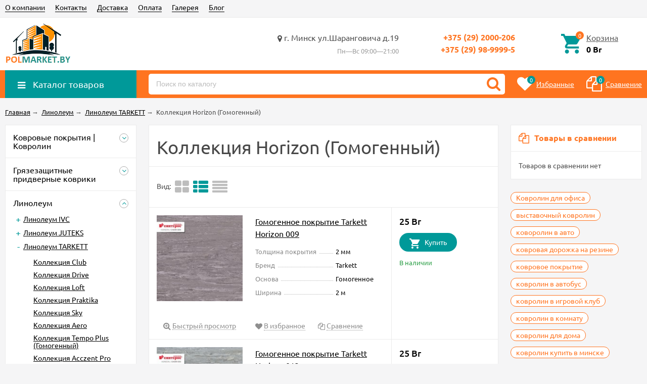

--- FILE ---
content_type: text/html; charset=utf-8
request_url: https://polmarket.by/category/linoleum/linoleum-tarkett/kollektsiya-horizon-gomogennyy/
body_size: 14372
content:
<!DOCTYPE html><html lang="ru"><head prefix="og: http://ogp.me/ns#"><meta http-equiv="Content-Type" content="text/html; charset=utf-8"/><meta name="viewport" content="width=device-width, initial-scale=1" /><meta http-equiv="X-UA-Compatible" content="IE=edge"><title>Коллекция Horizon (Гомогенный)</title><meta name="Keywords" content="Коллекция Horizon (Гомогенный), Polmarket.by | Ковролин, ковровые покрытия, линолеум, искусственная трава, ПВХ и МДФ панели" /><meta name="Description" content="" /><link rel="shortcut icon" href="/favicon.ico"/><link rel="alternate" type="application/rss+xml" title="Polmarket.by | Ковролин, ковровые покрытия, линолеум, искусственная трава, ПВХ и МДФ панели" href="https://polmarket.by/blog/rss/"><style>@font-face {font-family: "Ionicons";src: url("/wa-data/public/site/themes/unishop/fonts/ionicons/ionicons.eot?v=2.0.0");src: url("/wa-data/public/site/themes/unishop/fonts/ionicons/ionicons.eot?v=2.0.0#iefix") format("embedded-opentype"),url("/wa-data/public/site/themes/unishop/fonts/ionicons/ionicons.ttf?v=2.0.0") format("truetype"),url("/wa-data/public/site/themes/unishop/fonts/ionicons/ionicons.woff?v=2.0.0") format("woff"),url("/wa-data/public/site/themes/unishop/fonts/ionicons/ionicons.svg?v=2.0.0#Ionicons") format("svg");font-weight: normal;font-style: normal;}@font-face {font-family: 'FontAwesome';src: url('/wa-data/public/site/themes/unishop/fonts/fontawesome/fontawesome-webfont.eot');src: url('/wa-data/public/site/themes/unishop/fonts/fontawesome/fontawesome-webfont.eot?#iefix') format('embedded-opentype'),url('/wa-data/public/site/themes/unishop/fonts/fontawesome/fontawesome-webfont.woff2') format('woff2'),url('/wa-data/public/site/themes/unishop/fonts/fontawesome/fontawesome-webfont.woff') format('woff'),url('/wa-data/public/site/themes/unishop/fonts/fontawesome/fontawesome-webfont.ttf') format('truetype'),url('/wa-data/public/site/themes/unishop/fonts/fontawesome/fontawesome-webfont.svg') format('svg');font-weight: normal;font-style: normal;}</style><script>var globalThemeSettings = {isMobile: 0,isFormStylerInit: 0};</script><!-- css --><style>.bs-color,.bs-color > a,.bs-color > a:hover,a.bs-color:hover,.star,.star-empty,.star-hover,.star-half,.categories-item_subs > li:after,.category-subcat_item:after,.categories-item_subs li:before,ul.menu-v > li ul li:before,.owl-prev:hover,.owl-next:hover,.bx-next:hover,.bx-prev:hover,.owl-prev,.owl-next,.mainpage-products-more,.bx-next,.bx-prev{color: #ff7420;}.bg-bs-color.header-nav-block-outer{background: #ff7420;}.call-b-header{background: #ff7420 !important;}.bg-bs-color,input[type="button"].bg-bs-color,input[type="submit"].bg-bs-color,.bx-pager-item>a.active,.owl-dot.active>span{background: #ff7420;}a.inline-link,.inline-link,.select-list li.selected a,.select-list li.selected,a:hover,.link:hover,a.selected,.selected > a,.link.selected,.sd-color,.sd-color > a,.select-list,.select-list a,.sd-color > a:hover,a.sd-color:hover,.jq-selectbox,.select-list,.jq-selectbox__dropdown li:hover,.reviews-branch .reviews-branch .review:before,.comments ul ul:before,.checkbox-styler.checked:before,.jq-checkbox.checked:before,.radio-styler.checked:before,.jq-radio.checked:before,a.filter-opt-color:before,.filter-item_title:after,.category-views__el.selected,.button-link,button.button-link,input[type=button].button-link,input[type=submit].button-link,.sidebar-cats_el a:hover,.sidebar-cats li.selected > a,.checkout-options li.selected h3{color: #009999;}.bg-sd-color,.button, .button.disabled:hover,button, button.disabled:hover,input[type=button], input[type=button].disabled:hover,input[type=submit], input[type=submit].disabled:hover,.filters .ui-widget-header,.filters .ui-state-default,.filters .ui-state-hover,.filters .ui-widget-content .ui-state-default,.filters .ui-widget-content .ui-state-hover,.compare-diff-all li.selected{background: #009999;}.call-b-input input[type="submit"]{background: #009999 !important;}.br-sd-color,.product_image-preview.selected{border-color: #009999;}.br-bs-color,.product-tile_action .pr-action.active,.tags.cloud a, .tags.tile a,.bx-pager-item>a,.owl-dot>span{border-color: #ff7420;}.br-top-bs-color,ul.br-top-bs-color{border-top-color: #ff7420;}.br-top-sd-color,ul.br-top-sd-color{border-top-color: #009999 !important;}input[type="text"],input[type="search"],input[type="email"],input[type="password"],input[type="number"],textarea,select,.jq-selectbox{border: 1px solid #d1d1d1;}.select-list,.cart-coupon-form input{border: 1px solid #009999;}.jq-selectbox__trigger-arrow{border-top: 5px solid #009999;border-right: 5px solid transparent;border-left: 5px solid transparent;}.jq-selectbox__dropdown,.select-list__items{border: 1px solid #009999;}.select-list .select-list_toggle a{border-right: 1px solid #009999;}.header_nav-sub > ul:before{border-bottom: 5px solid #ff7420;}input[type="button"].bg-bs-color:hover,input[type="submit"].bg-bs-color:hover{background: #ff7420;}.pagination li.selected{border-color: #009999;}.link-btn{border-color: #009999;color: #009999;}.action-msg:after,.drop-down-wrap:after{border: 5px solid transparent;border-bottom: 5px solid #009999;}.add-to-favorite.active,.add-to-compare.active{color: #ff7420 !important;}.tabs_el.selected{border-top-color: #009999;}.step-header.current{color: #009999;}.step-header.is-done,.step-header.is-done:hover{color: #FFF;background: #009999;}.step-header, .step-header.current{border-color:  #009999;background: #FFF;}.storequickorder-button,.button-fastorder__sk-oneclick{color: #ff7420 !important;border-color: #ff7420 !important;}.wa-signup-form-wrapper input:focus,.wa-signup-form-wrapper select:focus,.wa-signup-form-wrapper textarea:focus,.wa-login-form-wrapper input:focus,.wa-login-form-wrapper select:focus,.wa-login-form-wrapper textarea:focus{border-color: #009999 !important;}.radio-styler.checked:before,.jq-radio.checked:before{background: #009999;}.cat-menu__el:hover > .cat-menu__el-caret,.subcat-menu__el:hover > .cat-menu__el-caret{color: #009999;}.carousel-vertical .bx-prev:after,.carousel-vertical .bx-next:after{color: #009999;}.slider-wrap--products .owl-next,.slider-wrap--products .owl-prev{color: #ff7420 !important;}.shop-push-modal__btn_blue{background: #ff7420 !important;border-color: #ff7420 !important;}.shop-push-subscribe,button.shop-push-subscribe{color: #ff7420 ;}.shop-sk-callback-block .mfp-close:hover {color: #009999;}.shop-sk-callback__slider .ui-slider-range{background: #009999;}.shop-sk-callback__slider .ui-slider-handle{color: #009999;}.tile-gallery._tile-active .tile-gallery__item:hover:before {background: #009999 !important;}.product_options .inline-select a{border: 1px solid #ff7420;color: #ff7420;}.product_options .inline-select a.selected{background: #ff7420;}.wa-product-edit-dialog .wa-cart-section .wa-features-wrapper .wa-feature-wrapper:not(.color) .wa-variants-list .wa-variant{border: 1px solid #ff7420 !important;color: #ff7420 !important;}.wa-product-edit-dialog .wa-cart-section .wa-features-wrapper .wa-feature-wrapper:not(.color) .wa-variants-list .wa-variant.selected{background: #ff7420 !important;}.brands-mainpage button.owl-prev:not(.disabled):hover,.brands-mainpage button.owl-next:not(.disabled):hover{color: #009999;}.product_image-preview--video a{color: #009999;}.swipebox-thumbs_el.active{border: 2px solid #009999;}.swipebox-thumbs_el--icon{color: #009999;}.protilegallery_wrapper .protilegallery_tiles .protilegallery_tile:hover:before{background: #009999 !important;}input.cartOS__couponButton,.cartOS__button{background: #009999 !important;}.onestep-cart input[name="use_affiliate"]{color: #009999;}.wa-order-form-wrapper .wa-step-region-section .wa-required,.wa-order-cart-wrapper .wa-cart-details .wa-coupon-section button.wa-button.transparent,.wa-order-cart-wrapper .wa-cart-details .wa-coupon-section input.wa-button.transparent,.wa-delivery-types-section .wa-types-list .wa-type-wrapper.is-active .wa-name:before,.wa-step-payment-section .wa-methods-list.wide .wa-method-wrapper.is-active .wa-payment-name:before{color: #009999 !important;}.wa-order-cart-wrapper .wa-cart-details .wa-price-section .wa-price-discount{color: #ff7420 !important;}html:not(.with-touch) .wa-quantity-box .wa-button:not(.is-disabled):hover{color: #009999 !important;}.wa-input:not(:disabled):focus,.wa-textarea:not(:disabled):focus,.wa-dropdown.is-opened > .wa-dropdown-toggle{border-color: #009999 !important;}.timeline > li > a{background: #ff7420;}.timeline ul li:before{border-left: 1px solid #ff7420;}.timeline ul li:after{border-top: 1px solid #ff7420;}</style><style>body{font-family: 'Ubuntu', sans-serif;}.ruble{font-family: 'Arial', sans-serif;}.product-tile_name{height: 40px;}.aside-wrap--plugin .menu-v li:nth-child(12) ~ li{display: none;}</style>

<style>@font-face {font-family: 'Ubuntu';font-style: italic;font-weight: 400;src: local('Ubuntu Italic'), local('Ubuntu-Italic'),url('/wa-data/public/site/themes/unishop/fonts/ubuntu/ubuntu-v15-latin_cyrillic-italic.woff2') format('woff2'),url('/wa-data/public/site/themes/unishop/fonts/ubuntu/ubuntu-v15-latin_cyrillic-italic.woff') format('woff');}@font-face {font-family: 'Ubuntu';font-style: normal;font-weight: 500;src: local('Ubuntu Medium'), local('Ubuntu-Medium'),url('/wa-data/public/site/themes/unishop/fonts/ubuntu/ubuntu-v15-latin_cyrillic-500.woff2') format('woff2'),url('/wa-data/public/site/themes/unishop/fonts/ubuntu/ubuntu-v15-latin_cyrillic-500.woff') format('woff');}@font-face {font-family: 'Ubuntu';font-style: normal;font-weight: 400;src: local('Ubuntu Regular'), local('Ubuntu-Regular'),url('/wa-data/public/site/themes/unishop/fonts/ubuntu/ubuntu-v15-latin_cyrillic-regular.woff2') format('woff2'),url('/wa-data/public/site/themes/unishop/fonts/ubuntu/ubuntu-v15-latin_cyrillic-regular.woff') format('woff');}@font-face {font-family: 'Ubuntu';font-style: italic;font-weight: 500;src: local('Ubuntu Medium Italic'), local('Ubuntu-MediumItalic'),url('/wa-data/public/site/themes/unishop/fonts/ubuntu/ubuntu-v15-latin_cyrillic-500italic.woff2') format('woff2'),url('/wa-data/public/site/themes/unishop/fonts/ubuntu/ubuntu-v15-latin_cyrillic-500italic.woff') format('woff');}@font-face {font-family: 'Ubuntu';font-style: normal;font-weight: 700;src: local('Ubuntu Bold'), local('Ubuntu-Bold'),url('/wa-data/public/site/themes/unishop/fonts/ubuntu/ubuntu-v15-latin_cyrillic-700.woff2') format('woff2'),url('/wa-data/public/site/themes/unishop/fonts/ubuntu/ubuntu-v15-latin_cyrillic-700.woff') format('woff');}@font-face {font-family: 'Ubuntu';font-style: italic;font-weight: 700;src: local('Ubuntu Bold Italic'), local('Ubuntu-BoldItalic'),url('/wa-data/public/site/themes/unishop/fonts/ubuntu/ubuntu-v15-latin_cyrillic-700italic.woff2') format('woff2'),url('/wa-data/public/site/themes/unishop/fonts/ubuntu/ubuntu-v15-latin_cyrillic-700italic.woff') format('woff');}</style><script src="/wa-data/public/site/themes/unishop/jquery.min.js?v3.0.0.6"></script> <!-- shop app css --><link href="/wa-data/public/shop/themes/unishop/unishop.shop.min.css?v3.0.0.6" rel="stylesheet"/><!-- plugin hook: 'frontend_head' --><meta property="og:type" content="article" />
<meta property="og:url" content="https://polmarket.by/category/linoleum/linoleum-tarkett/kollektsiya-horizon-gomogennyy/" />
</head><body class="no-touch bg-lightgrey"><div class="header_top"><div class="clearfix l-wrapper"><div class="float-right"></div><div class="header_menu"><div data-id="header-nav" class="header_menu-btn icon-before js-nav-btn"></div><nav id="header-nav" class="header_nav"><ul class="js-resp-nav"><li class="js-resp-nav-el js-header-nav-el"><a href="/about/o-kompanii">О компании</a></li><li class="js-resp-nav-el js-header-nav-el"><a href="/about/kontakty">Контакты</a></li><li class="js-resp-nav-el js-header-nav-el"><a href="/about/dostavka">Доставка</a></li><li class="js-resp-nav-el js-header-nav-el"><a href="/about/oplata">Оплата</a></li><li class="js-resp-nav-el js-header-nav-el"><a href="/photos/galereya">Галерея</a></li><li class="js-resp-nav-el js-header-nav-el"><a href="/blog/">Блог</a></li><li class="js-resp-nav-else js-header-nav-el header_nav-else hide"><span class="link">Еще</span> <i class="fa fa-caret-down"></i><div class="header_nav-sub js-header-nav-sub"><ul class="js-resp-subnav-else br-top-bs-color"></ul></div></li></ul></nav></div></div></div><header class="header"><div class="l-wrapper"><div class="header_left"><a class="header_logo bs-color" href="/"><img class="js-logo-retina" data-at2x="/wa-data/public/site/themes/unishop/img/logo@2x.png?v1616683066" src="/wa-data/public/site/themes/unishop/img/logo.png?v1616683013" alt="Polmarket.by | Ковролин, ковровые покрытия, линолеум, искусственная трава, ПВХ и МДФ панели" id="logo" /></a></div><div class="header_right"><div class="header_address">
    <div class="header_address-text">
        <i class="fa fa-map-marker" aria-hidden="true"></i>
                г. Минск ул.Шаранговича д.19 
            </div>
            <div class="header_hours">
            Пн—Вс                            09:00—21:00
                    </div>
    </div><div class="header_contacts">
                        <div class="header_phone bs-color">+375 (29) 2000-206</div>
            <div class="header_phone bs-color">+375 (29) 98-9999-5</div>
                
        </div><div class="header_cart js-preview-cart js-header-cart"  data-url="/cart/"><a href="/order/"><div class="header_cart-icon"><i class="icon ion-android-cart sd-color"></i><span class="js-cart-preview-count header_cart-count bg-bs-color">0</span></div><div class="header_cart-content"><span class="link">Корзина</span><div class="header_cart-total js-cart-preview-total">0 Br</div></div></a><div class="action-msg-wrap action-msg-wrap--cart js-action-msg"><div class="action-msg br-top-sd-color shadow">Товар добавлен в корзину!</div></div><div class="js-cart-popup cart-popup"></div></div></div></div></header><div class="header-nav-block-outer bg-bs-color js-content-move"><div class="header-nav-block l-wrapper"><div class=" display-table"><div class="header-nav-categories js-drop-down-outer"><div data-id="header-nav-categories" class="js-btn-drop-down header-nav-categories-btn bg-sd-color icon-before">Каталог товаров</div></div><div class="header-nav-search js-header-search"><i class="btn header-nav-search_btn-show icon-before js-show-header-nav-search"></i><form method="get" action="/search/" class="js-header-nav-search header-nav-search_form"><div class="search-input"><input class="header-nav-search-input js-search-auto" autocomplete="off" type="text" name="query" value="" placeholder="Поиск по каталогу" /><div class="search-auto-result js-search-auto-result"></div><i class="fa fa-search btn bs-color js-submit-form"></i></div></form></div><div class="header-nav-custom-pr"><div class="js-preview-favorite custom-pr"><a class="js-products-list-link" href="/search/?list=favorites"><div class="custom-pr_icon bs-color"><i class="fa fa-heart icon"></i><span class="js-products-list-count custom-pr_short-count bg-sd-color">0</span></div><div class="custom-pr_content"><span class="link custom-pr_title">Избранные</span></div></a><div class="action-msg-wrap js-action-msg"><div class="action-msg br-top-sd-color shadow">Товар добавлен в список избранных</div></div></div><div class="js-preview-compare custom-pr"><a class="js-products-list-link" href="/compare/"><div class="custom-pr_icon bs-color"><i class="fa fa-files-o icon "></i><span class="js-products-list-count custom-pr_short-count bg-sd-color">0</span></div><div class="custom-pr_content"><span class="link custom-pr_title">Сравнение</span></div></a><div class="action-msg-wrap js-action-msg"><div class="action-msg br-top-sd-color shadow" >Товар добавлен в список сравнения</div></div></div></div></div><div id="header-nav-categories" data-delay="1" class="header-nav-categories_wrap js-drop-down-wrap" data-retina="" data-lazy="1"><div class="js-bg categories-nav-bg mfp-bg mfp-ready"></div><div class="drop-down-wrap"><div class="cat-menu js-catmenu-wrap"><div class="js-cat-subs-disclosed has-subs cat-menu__el position-relative "><i class="js-catmenu-el-caret cat-menu__el-caret fa"></i><a class="cat-menu__el-link" href="/category/kovrolin/"><div class="cat-menu__el-title">Ковровые покрытия | Ковролин</div></a><div class="subcat-menu cols-4 subcat-menu--disclosed js-submenu"><div class="subcat_cols"><div class=""></div> <!--  .subcat_col --><div class="subcat_col"><div class="subcat-disclosed__el js-subcatmenu-el has-subs"><i class="js-catmenu-el-caret cat-menu__el-caret fa"></i><div class="subcat-disclosed__el-name"><a  href="/category/kovrolin/kovrolin-na-rezinovoy-osnove/">Ковролин на резиновой основе</a></div><div class="subcat-disclosed__subs js-submenu"><div class="subcat-disclosed__sub"><a href="/category/kovrolin/kovrolin-na-rezinovoy-osnove/kovrolin-favorit/">Ковролин Favorit</a></div><div class="subcat-disclosed__sub"><a href="/category/kovrolin/kovrolin-na-rezinovoy-osnove/kovrolin-global/">Ковролин Глобал</a></div><div class="subcat-disclosed__sub"><a href="/category/kovrolin/kovrolin-na-rezinovoy-osnove/kovrolin-real/">Ковролин Real</a></div><div class="subcat-disclosed__sub"><a href="/category/kovrolin/kovrolin-na-rezinovoy-osnove/kovrolin-lider/">Ковролин Лидер</a></div><div class="subcat-disclosed__sub"><a href="/category/kovrolin/kovrolin-na-rezinovoy-osnove/kovrolin-meridian/">Ковролин Меридиан</a></div><div class="subcat-disclosed__sub"><a href="/category/kovrolin/kovrolin-na-rezinovoy-osnove/kovrolin-ekvator/">Ковролин Экватор</a></div><div class="subcat-disclosed__sub"><a href="/category/kovrolin/kovrolin-na-rezinovoy-osnove/kovrolin-ekonomik-plus/">Ковролин Ekonomik Plus</a></div></div></div></div> <!--  .subcat_col --><div class="subcat_col"><div class="subcat-disclosed__el js-subcatmenu-el has-subs"><i class="js-catmenu-el-caret cat-menu__el-caret fa"></i><div class="subcat-disclosed__el-name"><a  href="/category/kovrolin/kovrovye-dorozhki/">Ковровые дорожки</a></div><div class="subcat-disclosed__subs js-submenu"><div class="subcat-disclosed__sub"><a href="/category/kovrolin/kovrovye-dorozhki/Kovrovaya-dorozhka-energy/">Ковровая дорожка Energy</a></div><div class="subcat-disclosed__sub"><a href="/category/kovrolin/kovrovye-dorozhki/kovrovaya-dorozhka-rekord/">Ковровая дорожка Rekord</a></div></div></div></div> <!--  .subcat_col --><div class="subcat_col"><div class="subcat-disclosed__el js-subcatmenu-el has-subs"><i class="js-catmenu-el-caret cat-menu__el-caret fa"></i><div class="subcat-disclosed__el-name"><a  href="/category/kovrolin/kovrolin-dlya-doma/">Ковролин для дома</a></div><div class="subcat-disclosed__subs js-submenu"><div class="subcat-disclosed__sub"><a href="/category/kovrolin/kovrolin-dlya-doma/Kovrolin-dragon-termo/">Ковролин Dragon termo</a></div><div class="subcat-disclosed__sub"><a href="/category/kovrolin/kovrolin-dlya-doma/Kovrolin-port-termo/">Ковролин Port termo</a></div></div></div></div> <!--  .subcat_col --><div class="subcat_col"><div class="subcat-disclosed__el"><div class="subcat-disclosed__el-name"><a  href="/category/kovrolin/kovrovaya-plitka/">Ковровая плитка</a></div></div></div></div></div>

</div><div class="js-cat-subs-disclosed has-subs cat-menu__el position-relative "><i class="js-catmenu-el-caret cat-menu__el-caret fa"></i><a class="cat-menu__el-link" href="/category/pridvernye-kovriki-gryazezashchitnye/"><div class="cat-menu__el-title">Грязезащитные придверные коврики</div></a><div class="subcat-menu cols-4 subcat-menu--disclosed js-submenu"><div class="subcat_cols"><div class=""></div> <!--  .subcat_col --><div class="subcat_col"><div class="subcat-disclosed__el"><div class="subcat-disclosed__el-name"><a  href="/category/pridvernye-kovriki-gryazezashchitnye/pridvernye-kovriki/">Придверные коврики</a></div></div></div> <!--  .subcat_col --><div class="subcat_col"><div class="subcat-disclosed__el"><div class="subcat-disclosed__el-name"><a  href="/category/pridvernye-kovriki-gryazezashchitnye/rezinovyy-kovrik/">Резиновый коврик</a></div></div></div> <!--  .subcat_col --><div class="subcat_col"><div class="subcat-disclosed__el"><div class="subcat-disclosed__el-name"><a  href="/category/pridvernye-kovriki-gryazezashchitnye/gryazezashchitnoe-pokrytie-iz-pvkh/">Грязезащитное покрытие из ПВХ</a></div></div></div> <!--  .subcat_col --><div class="subcat_col"><div class="subcat-disclosed__el"><div class="subcat-disclosed__el-name"><a  href="/category/pridvernye-kovriki-gryazezashchitnye/shchetinistye-pokrytiya/">Щетинистые покрытия</a></div></div></div></div></div>

</div><div class="js-cat-subs-disclosed has-subs cat-menu__el position-relative "><i class="js-catmenu-el-caret cat-menu__el-caret fa"></i><a class="cat-menu__el-link" href="/category/linoleum/"><div class="cat-menu__el-title">Линолеум</div></a><div class="subcat-menu cols-4 subcat-menu--disclosed js-submenu"><div class="subcat_cols"><div class=""></div> <!--  .subcat_col --><div class="subcat_col"><div class="subcat-disclosed__el js-subcatmenu-el has-subs"><i class="js-catmenu-el-caret cat-menu__el-caret fa"></i><div class="subcat-disclosed__el-name"><a  href="/category/linoleum/linoleum-ivc/">Линолеум IVC</a></div><div class="subcat-disclosed__subs js-submenu"><div class="subcat-disclosed__sub"><a href="/category/linoleum/linoleum-ivc/kollertsiya-inter/">Коллеrция Inter</a></div><div class="subcat-disclosed__sub"><a href="/category/linoleum/linoleum-ivc/kollektsiya-fortex/">Коллекция Fortex</a></div><div class="subcat-disclosed__sub"><a href="/category/linoleum/linoleum-ivc/kollektsiya-goldline/">Коллекция Goldline</a></div><div class="subcat-disclosed__sub"><a href="/category/linoleum/linoleum-ivc/kollektsiya-texart/">Коллекция Texart</a></div><div class="subcat-disclosed__sub"><a href="/category/linoleum/linoleum-ivc/kollektsiya-ecotex/">Коллекция Ecotex</a></div><div class="subcat-disclosed__sub"><a href="/category/linoleum/linoleum-ivc/kollektsiya-perfecto/">Коллекция Perfecto</a></div><div class="subcat-disclosed__sub"><a href="/category/linoleum/linoleum-ivc/kollektsiya-greenline/">Коллекция Greenline</a></div><div class="subcat-disclosed__sub"><a href="/category/linoleum/linoleum-ivc/kollektsiya-basso/">Коллекция Basso</a></div><div class="subcat-disclosed__sub"><a href="/category/linoleum/linoleum-ivc/kollektsiya-citylife/">Коллекция Citylife</a></div><div class="subcat-disclosed__sub"><a href="/category/linoleum/linoleum-ivc/kollektsiya-bingo/">Коллекция Bingo</a></div><div class="subcat-disclosed__sub"><a href="/category/linoleum/linoleum-ivc/kollektsiya-golf/">Коллекция Golf</a></div></div></div></div> <!--  .subcat_col --><div class="subcat_col"><div class="subcat-disclosed__el js-subcatmenu-el has-subs"><i class="js-catmenu-el-caret cat-menu__el-caret fa"></i><div class="subcat-disclosed__el-name"><a  href="/category/linoleum/linoleum-juteks/">Линолеум JUTEKS</a></div><div class="subcat-disclosed__subs js-submenu"><div class="subcat-disclosed__sub"><a href="/category/linoleum/linoleum-juteks/kollektsiya-forum/">Коллекция Forum</a></div><div class="subcat-disclosed__sub"><a href="/category/linoleum/linoleum-juteks/kollektsiya-concord/">Коллекция Concord</a></div><div class="subcat-disclosed__sub"><a href="/category/linoleum/linoleum-juteks/kollektsiya-senator/">Коллекция Senator</a></div><div class="subcat-disclosed__sub"><a href="/category/linoleum/linoleum-juteks/kollektsiya-magnit/">Коллекция Magnit</a></div><div class="subcat-disclosed__sub"><a href="/category/linoleum/linoleum-juteks/kollektsiya-master/">Коллекция Master</a></div><div class="subcat-disclosed__sub"><a href="/category/linoleum/linoleum-juteks/kollektsiya-nelson/">Коллекция Nelson</a></div><div class="subcat-disclosed__sub"><a href="/category/linoleum/linoleum-juteks/kollektsiya-avanta/">Коллекция Avanta</a></div><div class="subcat-disclosed__sub"><a href="/category/linoleum/linoleum-juteks/kollektsiya-strong-plus/">Коллекция Strong Plus</a></div><div class="subcat-disclosed__sub"><a href="/category/linoleum/linoleum-juteks/kollektsiya-simply/">Коллекция Simply</a></div><div class="subcat-disclosed__sub"><a href="/category/linoleum/linoleum-juteks/kollektsiya-glamour/">Коллекция Glamour</a></div><div class="subcat-disclosed__sub"><a href="/category/linoleum/linoleum-juteks/kollektsiya-flash/">Коллекция Flash</a></div><div class="subcat-disclosed__sub"><a href="/category/linoleum/linoleum-juteks/kollektsiya-megapolis/">Коллекция Megapolis</a></div><div class="subcat-disclosed__sub"><a href="/category/linoleum/linoleum-juteks/kollektsiya-trend/">Коллекция Trend</a></div></div></div></div> <!--  .subcat_col --><div class="subcat_col"><div class="subcat-disclosed__el js-subcatmenu-el has-subs"><i class="js-catmenu-el-caret cat-menu__el-caret fa"></i><div class="subcat-disclosed__el-name"><a  href="/category/linoleum/linoleum-tarkett/">Линолеум TARKETT</a></div><div class="subcat-disclosed__subs js-submenu"><div class="subcat-disclosed__sub"><a href="/category/linoleum/linoleum-tarkett/kollektsiya-club/">Коллекция Club</a></div><div class="subcat-disclosed__sub"><a href="/category/linoleum/linoleum-tarkett/kollektsiya-drive/">Коллекция Drive</a></div><div class="subcat-disclosed__sub"><a href="/category/linoleum/linoleum-tarkett/kollektsiya-loft/">Коллекция Loft</a></div><div class="subcat-disclosed__sub"><a href="/category/linoleum/linoleum-tarkett/kollektsiya-praktika/">Коллекция Praktika</a></div><div class="subcat-disclosed__sub"><a href="/category/linoleum/linoleum-tarkett/kollektsiya-sky/">Коллекция Sky</a></div><div class="subcat-disclosed__sub"><a href="/category/linoleum/linoleum-tarkett/kollektsiya-aero/">Коллекция Aero</a></div><div class="subcat-disclosed__sub"><a href="/category/linoleum/linoleum-tarkett/kollektsiya-tempo-plus-gomogennyy/">Коллекция Tempo Plus (Гомогенный)</a></div><div class="subcat-disclosed__sub"><a href="/category/linoleum/linoleum-tarkett/kollektsiya-acczent-pro/">Коллекция Acczent Pro</a></div><div class="subcat-disclosed__sub"><a href="/category/linoleum/linoleum-tarkett/kollektsiya-primo-plus-gomogennyy/">Коллекция Primo Plus (Гомогенный)</a></div><div class="subcat-disclosed__sub"><a href="/category/linoleum/linoleum-tarkett/kollektsiya-sigma/">Коллекция Sigma</a></div><div class="subcat-disclosed__sub"><a href="/category/linoleum/linoleum-tarkett/kollektsiya-horizon-gomogennyy/">Коллекция Horizon (Гомогенный)</a></div><div class="subcat-disclosed__sub"><a href="/category/linoleum/linoleum-tarkett/kollektsiya-delta/">Коллекция Delta</a></div><div class="subcat-disclosed__sub"><a href="/category/linoleum/linoleum-tarkett/kollektsiya-gladiator/">Коллекция Gladiator</a></div><div class="subcat-disclosed__sub"><a href="/category/linoleum/linoleum-tarkett/kollektsiya-diskaveri/">Коллекция Discovery</a></div><div class="subcat-disclosed__sub"><a href="/category/linoleum/linoleum-tarkett/kollektsiya-admiral/">Коллекция Admiral</a></div><div class="subcat-disclosed__sub"><a href="/category/linoleum/linoleum-tarkett/kollektsiya-titan/">Коллекция Titan</a></div><div class="subcat-disclosed__sub"><a href="/category/linoleum/linoleum-tarkett/kollektsiya-sprint-pro/">Коллекция Sprint Pro</a></div><div class="subcat-disclosed__sub"><a href="/category/linoleum/linoleum-tarkett/kollektsiya-space/">Коллекция Space</a></div><div class="subcat-disclosed__sub"><a href="/category/linoleum/linoleum-tarkett/kollektsiya-premium/">Коллекция Premium</a></div><div class="subcat-disclosed__sub"><a href="/category/linoleum/linoleum-tarkett/kollektsiya-legend/">Коллекция Lux</a></div><div class="subcat-disclosed__sub"><a href="/category/linoleum/linoleum-tarkett/kollektsiya-hyperion-sb/">Коллекция Hyperion SB</a></div><div class="subcat-disclosed__sub"><a href="/category/linoleum/linoleum-tarkett/kollektsiya-caprice/">Коллекция Caprice</a></div><div class="subcat-disclosed__sub"><a href="/category/linoleum/linoleum-tarkett/kollektsiya-favorit/">Коллекция Фаворит</a></div><div class="subcat-disclosed__sub"><a href="/category/linoleum/linoleum-tarkett/kollektsiya-stimul/">Коллекция Stimul</a></div><div class="subcat-disclosed__sub"><a href="/category/linoleum/linoleum-tarkett/kollektsiya-komfort/">Коллекция Комфорт</a></div><div class="subcat-disclosed__sub"><a href="/category/linoleum/linoleum-tarkett/kollektsiya-kvazar/">Коллекция Квазар</a></div><div class="subcat-disclosed__sub"><a href="/category/linoleum/linoleum-tarkett/kollektsiya-idilliya-nova/">Коллекция Идиллия Нова</a></div><div class="subcat-disclosed__sub"><a href="/category/linoleum/linoleum-tarkett/kollektsiya-moda/">Коллекция Мода</a></div></div></div></div> <!--  .subcat_col --><div class="subcat_col"><div class="subcat-disclosed__el js-subcatmenu-el has-subs"><i class="js-catmenu-el-caret cat-menu__el-caret fa"></i><div class="subcat-disclosed__el-name"><a  href="/category/linoleum/linoleum-komityeks-lin/">Линолеум КОМИТЕКС ЛИН</a></div><div class="subcat-disclosed__subs js-submenu"><div class="subcat-disclosed__sub"><a href="/category/linoleum/linoleum-komityeks-lin/versal/">Версаль</a></div><div class="subcat-disclosed__sub"><a href="/category/linoleum/linoleum-komityeks-lin/pechora/">Печора</a></div><div class="subcat-disclosed__sub"><a href="/category/linoleum/linoleum-komityeks-lin/atlanta/">Атланта</a></div><div class="subcat-disclosed__sub"><a href="/category/linoleum/linoleum-komityeks-lin/sanlayt/">Санлайт</a></div><div class="subcat-disclosed__sub"><a href="/category/linoleum/linoleum-komityeks-lin/parma/">Парма</a></div></div></div></div></div></div>

</div><div class="js-cat-subs-disclosed has-subs cat-menu__el position-relative "><i class="js-catmenu-el-caret cat-menu__el-caret fa"></i><a class="cat-menu__el-link" href="/category/paneli-mdf/"><div class="cat-menu__el-title">Панели МДФ</div></a><div class="subcat-menu cols-4 subcat-menu--disclosed js-submenu"><div class="subcat_cols"><div class=""></div> <!--  .subcat_col --><div class="subcat_col"><div class="subcat-disclosed__el"><div class="subcat-disclosed__el-name"><a  href="/category/paneli-mdf/paneli-mdf-kronostar/">Панели МДФ Swiss Krono</a></div></div></div> <!--  .subcat_col --><div class="subcat_col"><div class="subcat-disclosed__el"><div class="subcat-disclosed__el-name"><a  href="/category/paneli-mdf/paneli-mdf-soyuz/">Панели МДФ Союз</a></div></div></div> <!--  .subcat_col --><div class="subcat_col"><div class="subcat-disclosed__el"><div class="subcat-disclosed__el-name"><a  href="/category/paneli-mdf/stenovye-paneli-3d/">Стеновые панели 3D</a></div></div></div> <!--  .subcat_col --><div class="subcat_col"><div class="subcat-disclosed__el"><div class="subcat-disclosed__el-name"><a  href="/category/paneli-mdf/komplektuyushchie-mdf/">Комплектующие МДФ</a></div></div></div></div></div>

</div><div class="js-cat-subs-disclosed has-subs cat-menu__el position-relative "><i class="js-catmenu-el-caret cat-menu__el-caret fa"></i><a class="cat-menu__el-link" href="/category/paneli-pvkh/"><div class="cat-menu__el-title">Панели ПВХ</div></a><div class="subcat-menu cols-3 subcat-menu--disclosed js-submenu"><div class="subcat_cols"><div class=""></div> <!--  .subcat_col --><div class="subcat_col"><div class="subcat-disclosed__el"><div class="subcat-disclosed__el-name"><a  href="/category/paneli-pvkh/izgotovim-pvkh-lyuboy-dliny/">Изготовим ПВХ любой длины</a></div></div></div> <!--  .subcat_col --><div class="subcat_col"><div class="subcat-disclosed__el"><div class="subcat-disclosed__el-name"><a  href="/category/paneli-pvkh/listovye-paneli-pvkh/">Листовые панели ПВХ</a></div></div></div> <!--  .subcat_col --><div class="subcat_col"><div class="subcat-disclosed__el"><div class="subcat-disclosed__el-name"><a  href="/category/paneli-pvkh/paneli-pvkh-dekostar/">Панели ПВХ Dekostar</a></div></div></div> <!--  .subcat_col --><div class="subcat_col"><div class="subcat-disclosed__el"><div class="subcat-disclosed__el-name"><a  href="/category/paneli-pvkh/paneli-pvkh-yu-plast/">Панели ПВХ Ю-Пласт</a></div></div></div> <!--  .subcat_col --><div class="subcat_col"><div class="subcat-disclosed__el"><div class="subcat-disclosed__el-name"><a  href="/category/paneli-pvkh/komplektuyushchie-pvkh/">Комплектующие ПВХ</a></div></div></div></div></div>

</div><div class="js-cat-subs-disclosed has-subs cat-menu__el position-relative "><i class="js-catmenu-el-caret cat-menu__el-caret fa"></i><a class="cat-menu__el-link" href="/category/kley/"><div class="cat-menu__el-title">Клей</div></a><div class="subcat-menu cols-2 subcat-menu--disclosed js-submenu"><div class="subcat_cols"><div class=""></div> <!--  .subcat_col --><div class="subcat_col"><div class="subcat-disclosed__el"><div class="subcat-disclosed__el-name"><a  href="/category/kley/kley-dlya-parketa/">Клей для паркета</a></div></div></div> <!--  .subcat_col --><div class="subcat_col"><div class="subcat-disclosed__el"><div class="subcat-disclosed__el-name"><a  href="/category/kley/kley-dlya-napolnykh-pokrytiy/">Клей для напольных покрытий</a></div></div></div></div></div>

</div><div class=" cat-menu__el position-relative "><a class="cat-menu__el-link" href="/category/iskusstvennaya-trava/"><div class="cat-menu__el-title">Искусственная трава</div></a></div><div class="js-cat-subs-disclosed has-subs cat-menu__el position-relative "><i class="js-catmenu-el-caret cat-menu__el-caret fa"></i><a class="cat-menu__el-link" href="/category/laminat/"><div class="cat-menu__el-title">Ламинат</div></a><div class="subcat-menu cols-3 subcat-menu--disclosed js-submenu"><div class="subcat_cols"><div class=""></div> <!--  .subcat_col --><div class="subcat_col"><div class="subcat-disclosed__el js-subcatmenu-el has-subs"><i class="js-catmenu-el-caret cat-menu__el-caret fa"></i><div class="subcat-disclosed__el-name"><a  href="/category/laminat/laminat-vivafloor/">Ламинат VIVAFLOOR</a></div><div class="subcat-disclosed__subs js-submenu"><div class="subcat-disclosed__sub"><a href="/category/laminat/laminat-vivafloor/green-label/">Green Label</a></div><div class="subcat-disclosed__sub"><a href="/category/laminat/laminat-vivafloor/black-label/">Black Label</a></div></div></div></div> <!--  .subcat_col --><div class="subcat_col"><div class="subcat-disclosed__el"><div class="subcat-disclosed__el-name"><a  href="/category/laminat/laminat-kastamonu/">Ламинат KASTAMONU</a></div></div></div> <!--  .subcat_col --><div class="subcat_col"><div class="subcat-disclosed__el"><div class="subcat-disclosed__el-name"><a  href="/category/laminat/laminat-kronospan/">Ламинат KRONOSPAN</a></div></div></div> <!--  .subcat_col --><div class="subcat_col"><div class="subcat-disclosed__el js-subcatmenu-el has-subs"><i class="js-catmenu-el-caret cat-menu__el-caret fa"></i><div class="subcat-disclosed__el-name"><a  href="/category/laminat/laminat-kronostar/">Ламинат KRONOSTAR</a></div><div class="subcat-disclosed__subs js-submenu"><div class="subcat-disclosed__sub"><a href="/category/laminat/laminat-kronostar/de-facto/">De Facto</a></div><div class="subcat-disclosed__sub"><a href="/category/laminat/laminat-kronostar/arto-synergy/">Arto Synergy</a></div><div class="subcat-disclosed__sub"><a href="/category/laminat/laminat-kronostar/eco-tec/">Eco-tec</a></div><div class="subcat-disclosed__sub"><a href="/category/laminat/laminat-kronostar/grunhoff/">Grunhoff</a></div><div class="subcat-disclosed__sub"><a href="/category/laminat/laminat-kronostar/arto/">Arto</a></div><div class="subcat-disclosed__sub"><a href="/category/laminat/laminat-kronostar/eventum/">Eventum</a></div><div class="subcat-disclosed__sub"><a href="/category/laminat/laminat-kronostar/synchro-tec/">Synchro-Tec</a></div><div class="subcat-disclosed__sub"><a href="/category/laminat/laminat-kronostar/galaxy/">Galaxy</a></div><div class="subcat-disclosed__sub"><a href="/category/laminat/laminat-kronostar/symbio/">SymBio</a></div></div></div></div> <!--  .subcat_col --><div class="subcat_col"><div class="subcat-disclosed__el"><div class="subcat-disclosed__el-name"><a  href="/category/laminat/laminat-tarkett/">Ламинат TARKETT</a></div></div></div></div></div>

</div><div class=" cat-menu__el position-relative "><a class="cat-menu__el-link" href="/category/vinilovye-poly/"><div class="cat-menu__el-title">Виниловые полы</div></a></div></div></div></div></div></div><div class="wrapper-inner clearfix"><div class="l-wrapper"><main id="main-content"><!-- internal navigation breadcrumbs --><ul class="breadcrumbs" itemscope itemtype="http://schema.org/BreadcrumbList"><li itemscope itemprop="itemListElement" itemtype="http://schema.org/ListItem"><a itemprop="item" href="/"><span itemprop="name">Главная</span></a> <span class="rarr">&rarr;</span> <meta itemprop="position" content="1" /></li><li itemscope itemprop="itemListElement" itemtype="http://schema.org/ListItem"><a itemprop="item" href="/category/linoleum/"><span itemprop="name">Линолеум</span></a> &rarr;<meta itemprop="position" content="2" /><div class="breadcrumbs__subs"><div class="breadcrumbs__subs-wrap"><a class="breadcrumbs__subs-link" href="/category/linoleum/linoleum-ivc/">Линолеум IVC</a><a class="breadcrumbs__subs-link" href="/category/linoleum/linoleum-juteks/">Линолеум JUTEKS</a><a class="breadcrumbs__subs-link" href="/category/linoleum/linoleum-tarkett/">Линолеум TARKETT</a><a class="breadcrumbs__subs-link" href="/category/linoleum/linoleum-komityeks-lin/">Линолеум КОМИТЕКС ЛИН</a></div></div></li><li itemscope itemprop="itemListElement" itemtype="http://schema.org/ListItem"><a itemprop="item" href="/category/linoleum/linoleum-tarkett/"><span itemprop="name">Линолеум TARKETT</span></a> &rarr;<meta itemprop="position" content="3" /><div class="breadcrumbs__subs"><div class="breadcrumbs__subs-wrap"><a class="breadcrumbs__subs-link" href="/category/linoleum/linoleum-tarkett/kollektsiya-club/">Коллекция Club</a><a class="breadcrumbs__subs-link" href="/category/linoleum/linoleum-tarkett/kollektsiya-drive/">Коллекция Drive</a><a class="breadcrumbs__subs-link" href="/category/linoleum/linoleum-tarkett/kollektsiya-loft/">Коллекция Loft</a><a class="breadcrumbs__subs-link" href="/category/linoleum/linoleum-tarkett/kollektsiya-praktika/">Коллекция Praktika</a><a class="breadcrumbs__subs-link" href="/category/linoleum/linoleum-tarkett/kollektsiya-sky/">Коллекция Sky</a><a class="breadcrumbs__subs-link" href="/category/linoleum/linoleum-tarkett/kollektsiya-aero/">Коллекция Aero</a><a class="breadcrumbs__subs-link" href="/category/linoleum/linoleum-tarkett/kollektsiya-tempo-plus-gomogennyy/">Коллекция Tempo Plus (Гомогенный)</a><a class="breadcrumbs__subs-link" href="/category/linoleum/linoleum-tarkett/kollektsiya-acczent-pro/">Коллекция Acczent Pro</a><a class="breadcrumbs__subs-link" href="/category/linoleum/linoleum-tarkett/kollektsiya-primo-plus-gomogennyy/">Коллекция Primo Plus (Гомогенный)</a><a class="breadcrumbs__subs-link" href="/category/linoleum/linoleum-tarkett/kollektsiya-sigma/">Коллекция Sigma</a><a class="breadcrumbs__subs-link" href="/category/linoleum/linoleum-tarkett/kollektsiya-horizon-gomogennyy/">Коллекция Horizon (Гомогенный)</a><a class="breadcrumbs__subs-link" href="/category/linoleum/linoleum-tarkett/kollektsiya-delta/">Коллекция Delta</a><a class="breadcrumbs__subs-link" href="/category/linoleum/linoleum-tarkett/kollektsiya-gladiator/">Коллекция Gladiator</a><a class="breadcrumbs__subs-link" href="/category/linoleum/linoleum-tarkett/kollektsiya-diskaveri/">Коллекция Discovery</a><a class="breadcrumbs__subs-link" href="/category/linoleum/linoleum-tarkett/kollektsiya-admiral/">Коллекция Admiral</a><a class="breadcrumbs__subs-link" href="/category/linoleum/linoleum-tarkett/kollektsiya-titan/">Коллекция Titan</a><a class="breadcrumbs__subs-link" href="/category/linoleum/linoleum-tarkett/kollektsiya-sprint-pro/">Коллекция Sprint Pro</a><a class="breadcrumbs__subs-link" href="/category/linoleum/linoleum-tarkett/kollektsiya-space/">Коллекция Space</a><a class="breadcrumbs__subs-link" href="/category/linoleum/linoleum-tarkett/kollektsiya-premium/">Коллекция Premium</a><a class="breadcrumbs__subs-link" href="/category/linoleum/linoleum-tarkett/kollektsiya-legend/">Коллекция Lux</a><a class="breadcrumbs__subs-link" href="/category/linoleum/linoleum-tarkett/kollektsiya-hyperion-sb/">Коллекция Hyperion SB</a><a class="breadcrumbs__subs-link" href="/category/linoleum/linoleum-tarkett/kollektsiya-caprice/">Коллекция Caprice</a><a class="breadcrumbs__subs-link" href="/category/linoleum/linoleum-tarkett/kollektsiya-favorit/">Коллекция Фаворит</a><a class="breadcrumbs__subs-link" href="/category/linoleum/linoleum-tarkett/kollektsiya-stimul/">Коллекция Stimul</a><a class="breadcrumbs__subs-link" href="/category/linoleum/linoleum-tarkett/kollektsiya-komfort/">Коллекция Комфорт</a><a class="breadcrumbs__subs-link" href="/category/linoleum/linoleum-tarkett/kollektsiya-kvazar/">Коллекция Квазар</a><a class="breadcrumbs__subs-link" href="/category/linoleum/linoleum-tarkett/kollektsiya-idilliya-nova/">Коллекция Идиллия Нова</a><a class="breadcrumbs__subs-link" href="/category/linoleum/linoleum-tarkett/kollektsiya-moda/">Коллекция Мода</a></div></div></li><li>Коллекция Horizon (Гомогенный)</li></ul><!-- plugin hook: 'frontend_header' -->
  <div class="cols-3"><div class="sidebars-outer"><aside class="right-sidebar js-right-sidebar"><div class="aside-wrap compare-products"><div class="aside-wrap_head aside-wrap_head--icon bs-color"><i class="fa fa-files-o icon"></i><div class="aside-wrap_title">Товары в сравнении</div></div><div class="js-compare-products-full display_none"><div class="js-compare-products-list aside-wrap_content"><div class="js-compare-template sidebar-product display_none"><a class="sidebar-product_img js-compare-img" href=""></a><div class="sidebar-product_content "><a class="sidebar-product_name js-compare-name" href=""></a><div><span class="js-add-to-compare active sidebar-product_remove icon-before">Удалить</span></div></div></div></div><div class="aside-wrap_bottom sd-color"><a class="js-sidebar-compare-link" href="/compare/">Перейти к сравнению</a> &rarr;</div></div><div class="js-compare-products-empty aside-wrap_content">Товаров в сравнении нет</div></div><!-- plugin hook: 'frontend_nav' --><div class="js-tags tags tags--sidebar cloud"><a class="bs-color " href="/tag/%D0%9A%D0%BE%D0%B2%D1%80%D0%BE%D0%BB%D0%B8%D0%BD+%D0%B4%D0%BB%D1%8F+%D0%BE%D1%84%D0%B8%D1%81%D0%B0/">Ковролин для офиса</a><a class="bs-color " href="/tag/%D0%B2%D1%8B%D1%81%D1%82%D0%B0%D0%B2%D0%BE%D1%87%D0%BD%D1%8B%D0%B9+%D0%BA%D0%BE%D0%B2%D1%80%D0%BE%D0%BB%D0%B8%D0%BD/">выставочный ковролин</a><a class="bs-color " href="/tag/%D0%BA%D0%BE%D0%B2%D0%BE%D1%80%D0%BE%D0%BB%D0%B8%D0%BD+%D0%B2+%D0%B0%D0%B2%D1%82%D0%BE/">коворолин в авто</a><a class="bs-color " href="/tag/%D0%BA%D0%BE%D0%B2%D1%80%D0%BE%D0%B2%D0%B0%D1%8F+%D0%B4%D0%BE%D1%80%D0%BE%D0%B6%D0%BA%D0%B0+%D0%BD%D0%B0+%D1%80%D0%B5%D0%B7%D0%B8%D0%BD%D0%B5/">ковровая дорожка на резине</a><a class="bs-color " href="/tag/%D0%BA%D0%BE%D0%B2%D1%80%D0%BE%D0%B2%D0%BE%D0%B5+%D0%BF%D0%BE%D0%BA%D1%80%D1%8B%D1%82%D0%B8%D0%B5/">ковровое покрытие</a><a class="bs-color " href="/tag/%D0%BA%D0%BE%D0%B2%D1%80%D0%BE%D0%BB%D0%B8%D0%BD+%D0%B2+%D0%B0%D0%B2%D1%82%D0%BE%D0%B1%D1%83%D1%81/">ковролин в автобус</a><a class="bs-color " href="/tag/%D0%BA%D0%BE%D0%B2%D1%80%D0%BE%D0%BB%D0%B8%D0%BD+%D0%B2+%D0%B8%D0%B3%D1%80%D0%BE%D0%B2%D0%BE%D0%B9+%D0%BA%D0%BB%D1%83%D0%B1/">ковролин в игровой клуб</a><a class="bs-color " href="/tag/%D0%BA%D0%BE%D0%B2%D1%80%D0%BE%D0%BB%D0%B8%D0%BD+%D0%B2+%D0%BA%D0%BE%D0%BC%D0%BD%D0%B0%D1%82%D1%83/">ковролин в комнату</a><a class="bs-color " href="/tag/%D0%BA%D0%BE%D0%B2%D1%80%D0%BE%D0%BB%D0%B8%D0%BD+%D0%B4%D0%BB%D1%8F+%D0%B4%D0%BE%D0%BC%D0%B0/">ковролин для дома</a><a class="bs-color " href="/tag/%D0%BA%D0%BE%D0%B2%D1%80%D0%BE%D0%BB%D0%B8%D0%BD+%D0%BA%D1%83%D0%BF%D0%B8%D1%82%D1%8C+%D0%B2+%D0%BC%D0%B8%D0%BD%D1%81%D0%BA%D0%B5/">ковролин купить в минске</a><a class="bs-color " href="/tag/%D0%BA%D0%BE%D0%B2%D1%80%D0%BE%D0%BB%D0%B8%D0%BD+%D0%BF%D1%80%D0%BE%D1%80%D0%B5%D0%B7%D0%B8%D0%BD%D0%B5%D0%BD%D0%BD%D1%8B%D0%B9/">ковролин прорезиненный</a><a class="bs-color " href="/tag/%D0%BA%D1%80%D0%B0%D1%81%D0%BD%D1%8B%D0%B9+%D0%BA%D0%BE%D0%B2%D1%80%D0%BE%D0%BB%D0%B8%D0%BD/">красный ковролин</a></div>
</aside><aside class="left-sidebar js-left-sidebar"><div class="aside-wrap sidebar-categories"><ul class="js-sidebar-cats sidebar-cats" data-retina="" data-lazy="1"><li class="sidebar-cats_el"><i class="sidebar-cats_el-open sd-color js-subcat-open icon-after"></i><a class="sidebar-cats_link" href="/category/kovrolin/"><div class="sidebar-cats_title">Ковровые покрытия | Ковролин</div></a><ul class="sidebar-subcats hide js-subcat"><li class="sidebar-subcats_el"><span class="sidebar-subcats_el-open sd-color js-subcat-open"></span><a href="/category/kovrolin/kovrolin-na-rezinovoy-osnove/">Ковролин на резиновой основе</a><ul class="sidebar-subcats hide js-subcat"><li class="sidebar-subcats_el"><a href="/category/kovrolin/kovrolin-na-rezinovoy-osnove/kovrolin-favorit/">Ковролин Favorit</a></li><li class="sidebar-subcats_el"><a href="/category/kovrolin/kovrolin-na-rezinovoy-osnove/kovrolin-global/">Ковролин Глобал</a></li><li class="sidebar-subcats_el"><a href="/category/kovrolin/kovrolin-na-rezinovoy-osnove/kovrolin-real/">Ковролин Real</a></li><li class="sidebar-subcats_el"><a href="/category/kovrolin/kovrolin-na-rezinovoy-osnove/kovrolin-lider/">Ковролин Лидер</a></li><li class="sidebar-subcats_el"><a href="/category/kovrolin/kovrolin-na-rezinovoy-osnove/kovrolin-meridian/">Ковролин Меридиан</a></li><li class="sidebar-subcats_el"><a href="/category/kovrolin/kovrolin-na-rezinovoy-osnove/kovrolin-ekvator/">Ковролин Экватор</a></li><li class="sidebar-subcats_el"><a href="/category/kovrolin/kovrolin-na-rezinovoy-osnove/kovrolin-ekonomik-plus/">Ковролин Ekonomik Plus</a></li></ul></li><li class="sidebar-subcats_el"><span class="sidebar-subcats_el-open sd-color js-subcat-open"></span><a href="/category/kovrolin/kovrovye-dorozhki/">Ковровые дорожки</a><ul class="sidebar-subcats hide js-subcat"><li class="sidebar-subcats_el"><a href="/category/kovrolin/kovrovye-dorozhki/Kovrovaya-dorozhka-energy/">Ковровая дорожка Energy</a></li><li class="sidebar-subcats_el"><a href="/category/kovrolin/kovrovye-dorozhki/kovrovaya-dorozhka-rekord/">Ковровая дорожка Rekord</a></li></ul></li><li class="sidebar-subcats_el"><span class="sidebar-subcats_el-open sd-color js-subcat-open"></span><a href="/category/kovrolin/kovrolin-dlya-doma/">Ковролин для дома</a><ul class="sidebar-subcats hide js-subcat"><li class="sidebar-subcats_el"><a href="/category/kovrolin/kovrolin-dlya-doma/Kovrolin-dragon-termo/">Ковролин Dragon termo</a></li><li class="sidebar-subcats_el"><a href="/category/kovrolin/kovrolin-dlya-doma/Kovrolin-port-termo/">Ковролин Port termo</a></li></ul></li><li class="sidebar-subcats_el"><a href="/category/kovrolin/kovrovaya-plitka/">Ковровая плитка</a></li></ul></li><li class="sidebar-cats_el"><i class="sidebar-cats_el-open sd-color js-subcat-open icon-after"></i><a class="sidebar-cats_link" href="/category/pridvernye-kovriki-gryazezashchitnye/"><div class="sidebar-cats_title">Грязезащитные придверные коврики</div></a><ul class="sidebar-subcats hide js-subcat"><li class="sidebar-subcats_el"><a href="/category/pridvernye-kovriki-gryazezashchitnye/pridvernye-kovriki/">Придверные коврики</a></li><li class="sidebar-subcats_el"><a href="/category/pridvernye-kovriki-gryazezashchitnye/rezinovyy-kovrik/">Резиновый коврик</a></li><li class="sidebar-subcats_el"><a href="/category/pridvernye-kovriki-gryazezashchitnye/gryazezashchitnoe-pokrytie-iz-pvkh/">Грязезащитное покрытие из ПВХ</a></li><li class="sidebar-subcats_el"><a href="/category/pridvernye-kovriki-gryazezashchitnye/shchetinistye-pokrytiya/">Щетинистые покрытия</a></li></ul></li><li class="sidebar-cats_el"><i class="sidebar-cats_el-open sd-color js-subcat-open icon-after"></i><a class="sidebar-cats_link" href="/category/linoleum/"><div class="sidebar-cats_title">Линолеум</div></a><ul class="sidebar-subcats js-subcat"><li class="sidebar-subcats_el"><span class="sidebar-subcats_el-open sd-color js-subcat-open"></span><a href="/category/linoleum/linoleum-ivc/">Линолеум IVC</a><ul class="sidebar-subcats hide js-subcat"><li class="sidebar-subcats_el"><a href="/category/linoleum/linoleum-ivc/kollertsiya-inter/">Коллеrция Inter</a></li><li class="sidebar-subcats_el"><a href="/category/linoleum/linoleum-ivc/kollektsiya-fortex/">Коллекция Fortex</a></li><li class="sidebar-subcats_el"><a href="/category/linoleum/linoleum-ivc/kollektsiya-goldline/">Коллекция Goldline</a></li><li class="sidebar-subcats_el"><a href="/category/linoleum/linoleum-ivc/kollektsiya-texart/">Коллекция Texart</a></li><li class="sidebar-subcats_el"><a href="/category/linoleum/linoleum-ivc/kollektsiya-ecotex/">Коллекция Ecotex</a></li><li class="sidebar-subcats_el"><a href="/category/linoleum/linoleum-ivc/kollektsiya-perfecto/">Коллекция Perfecto</a></li><li class="sidebar-subcats_el"><a href="/category/linoleum/linoleum-ivc/kollektsiya-greenline/">Коллекция Greenline</a></li><li class="sidebar-subcats_el"><a href="/category/linoleum/linoleum-ivc/kollektsiya-basso/">Коллекция Basso</a></li><li class="sidebar-subcats_el"><a href="/category/linoleum/linoleum-ivc/kollektsiya-citylife/">Коллекция Citylife</a></li><li class="sidebar-subcats_el"><a href="/category/linoleum/linoleum-ivc/kollektsiya-bingo/">Коллекция Bingo</a></li><li class="sidebar-subcats_el"><a href="/category/linoleum/linoleum-ivc/kollektsiya-golf/">Коллекция Golf</a></li></ul></li><li class="sidebar-subcats_el"><span class="sidebar-subcats_el-open sd-color js-subcat-open"></span><a href="/category/linoleum/linoleum-juteks/">Линолеум JUTEKS</a><ul class="sidebar-subcats hide js-subcat"><li class="sidebar-subcats_el"><a href="/category/linoleum/linoleum-juteks/kollektsiya-forum/">Коллекция Forum</a></li><li class="sidebar-subcats_el"><a href="/category/linoleum/linoleum-juteks/kollektsiya-concord/">Коллекция Concord</a></li><li class="sidebar-subcats_el"><a href="/category/linoleum/linoleum-juteks/kollektsiya-senator/">Коллекция Senator</a></li><li class="sidebar-subcats_el"><a href="/category/linoleum/linoleum-juteks/kollektsiya-magnit/">Коллекция Magnit</a></li><li class="sidebar-subcats_el"><a href="/category/linoleum/linoleum-juteks/kollektsiya-master/">Коллекция Master</a></li><li class="sidebar-subcats_el"><a href="/category/linoleum/linoleum-juteks/kollektsiya-nelson/">Коллекция Nelson</a></li><li class="sidebar-subcats_el"><a href="/category/linoleum/linoleum-juteks/kollektsiya-avanta/">Коллекция Avanta</a></li><li class="sidebar-subcats_el"><a href="/category/linoleum/linoleum-juteks/kollektsiya-strong-plus/">Коллекция Strong Plus</a></li><li class="sidebar-subcats_el"><a href="/category/linoleum/linoleum-juteks/kollektsiya-simply/">Коллекция Simply</a></li><li class="sidebar-subcats_el"><a href="/category/linoleum/linoleum-juteks/kollektsiya-glamour/">Коллекция Glamour</a></li><li class="sidebar-subcats_el"><a href="/category/linoleum/linoleum-juteks/kollektsiya-flash/">Коллекция Flash</a></li><li class="sidebar-subcats_el"><a href="/category/linoleum/linoleum-juteks/kollektsiya-megapolis/">Коллекция Megapolis</a></li><li class="sidebar-subcats_el"><a href="/category/linoleum/linoleum-juteks/kollektsiya-trend/">Коллекция Trend</a></li></ul></li><li class="sidebar-subcats_el"><span class="sidebar-subcats_el-open sd-color js-subcat-open"></span><a href="/category/linoleum/linoleum-tarkett/">Линолеум TARKETT</a><ul class="sidebar-subcats js-subcat"><li class="sidebar-subcats_el"><a href="/category/linoleum/linoleum-tarkett/kollektsiya-club/">Коллекция Club</a></li><li class="sidebar-subcats_el"><a href="/category/linoleum/linoleum-tarkett/kollektsiya-drive/">Коллекция Drive</a></li><li class="sidebar-subcats_el"><a href="/category/linoleum/linoleum-tarkett/kollektsiya-loft/">Коллекция Loft</a></li><li class="sidebar-subcats_el"><a href="/category/linoleum/linoleum-tarkett/kollektsiya-praktika/">Коллекция Praktika</a></li><li class="sidebar-subcats_el"><a href="/category/linoleum/linoleum-tarkett/kollektsiya-sky/">Коллекция Sky</a></li><li class="sidebar-subcats_el"><a href="/category/linoleum/linoleum-tarkett/kollektsiya-aero/">Коллекция Aero</a></li><li class="sidebar-subcats_el"><a href="/category/linoleum/linoleum-tarkett/kollektsiya-tempo-plus-gomogennyy/">Коллекция Tempo Plus (Гомогенный)</a></li><li class="sidebar-subcats_el"><a href="/category/linoleum/linoleum-tarkett/kollektsiya-acczent-pro/">Коллекция Acczent Pro</a></li><li class="sidebar-subcats_el"><a href="/category/linoleum/linoleum-tarkett/kollektsiya-primo-plus-gomogennyy/">Коллекция Primo Plus (Гомогенный)</a></li><li class="sidebar-subcats_el"><a href="/category/linoleum/linoleum-tarkett/kollektsiya-sigma/">Коллекция Sigma</a></li><li class="sidebar-subcats_el selected" data-is-open="1"><a href="/category/linoleum/linoleum-tarkett/kollektsiya-horizon-gomogennyy/">Коллекция Horizon (Гомогенный)</a></li><li class="sidebar-subcats_el"><a href="/category/linoleum/linoleum-tarkett/kollektsiya-delta/">Коллекция Delta</a></li><li class="sidebar-subcats_el"><a href="/category/linoleum/linoleum-tarkett/kollektsiya-gladiator/">Коллекция Gladiator</a></li><li class="sidebar-subcats_el"><a href="/category/linoleum/linoleum-tarkett/kollektsiya-diskaveri/">Коллекция Discovery</a></li><li class="sidebar-subcats_el"><a href="/category/linoleum/linoleum-tarkett/kollektsiya-admiral/">Коллекция Admiral</a></li><li class="sidebar-subcats_el"><a href="/category/linoleum/linoleum-tarkett/kollektsiya-titan/">Коллекция Titan</a></li><li class="sidebar-subcats_el"><a href="/category/linoleum/linoleum-tarkett/kollektsiya-sprint-pro/">Коллекция Sprint Pro</a></li><li class="sidebar-subcats_el"><a href="/category/linoleum/linoleum-tarkett/kollektsiya-space/">Коллекция Space</a></li><li class="sidebar-subcats_el"><a href="/category/linoleum/linoleum-tarkett/kollektsiya-premium/">Коллекция Premium</a></li><li class="sidebar-subcats_el"><a href="/category/linoleum/linoleum-tarkett/kollektsiya-legend/">Коллекция Lux</a></li><li class="sidebar-subcats_el"><a href="/category/linoleum/linoleum-tarkett/kollektsiya-hyperion-sb/">Коллекция Hyperion SB</a></li><li class="sidebar-subcats_el"><a href="/category/linoleum/linoleum-tarkett/kollektsiya-caprice/">Коллекция Caprice</a></li><li class="sidebar-subcats_el"><a href="/category/linoleum/linoleum-tarkett/kollektsiya-favorit/">Коллекция Фаворит</a></li><li class="sidebar-subcats_el"><a href="/category/linoleum/linoleum-tarkett/kollektsiya-stimul/">Коллекция Stimul</a></li><li class="sidebar-subcats_el"><a href="/category/linoleum/linoleum-tarkett/kollektsiya-komfort/">Коллекция Комфорт</a></li><li class="sidebar-subcats_el"><a href="/category/linoleum/linoleum-tarkett/kollektsiya-kvazar/">Коллекция Квазар</a></li><li class="sidebar-subcats_el"><a href="/category/linoleum/linoleum-tarkett/kollektsiya-idilliya-nova/">Коллекция Идиллия Нова</a></li><li class="sidebar-subcats_el"><a href="/category/linoleum/linoleum-tarkett/kollektsiya-moda/">Коллекция Мода</a></li></ul></li><li class="sidebar-subcats_el"><span class="sidebar-subcats_el-open sd-color js-subcat-open"></span><a href="/category/linoleum/linoleum-komityeks-lin/">Линолеум КОМИТЕКС ЛИН</a><ul class="sidebar-subcats hide js-subcat"><li class="sidebar-subcats_el"><a href="/category/linoleum/linoleum-komityeks-lin/versal/">Версаль</a></li><li class="sidebar-subcats_el"><a href="/category/linoleum/linoleum-komityeks-lin/pechora/">Печора</a></li><li class="sidebar-subcats_el"><a href="/category/linoleum/linoleum-komityeks-lin/atlanta/">Атланта</a></li><li class="sidebar-subcats_el"><a href="/category/linoleum/linoleum-komityeks-lin/sanlayt/">Санлайт</a></li><li class="sidebar-subcats_el"><a href="/category/linoleum/linoleum-komityeks-lin/parma/">Парма</a></li></ul></li></ul></li><li class="sidebar-cats_el"><i class="sidebar-cats_el-open sd-color js-subcat-open icon-after"></i><a class="sidebar-cats_link" href="/category/paneli-mdf/"><div class="sidebar-cats_title">Панели МДФ</div></a><ul class="sidebar-subcats hide js-subcat"><li class="sidebar-subcats_el"><a href="/category/paneli-mdf/paneli-mdf-kronostar/">Панели МДФ Swiss Krono</a></li><li class="sidebar-subcats_el"><a href="/category/paneli-mdf/paneli-mdf-soyuz/">Панели МДФ Союз</a></li><li class="sidebar-subcats_el"><a href="/category/paneli-mdf/stenovye-paneli-3d/">Стеновые панели 3D</a></li><li class="sidebar-subcats_el"><a href="/category/paneli-mdf/komplektuyushchie-mdf/">Комплектующие МДФ</a></li></ul></li><li class="sidebar-cats_el"><i class="sidebar-cats_el-open sd-color js-subcat-open icon-after"></i><a class="sidebar-cats_link" href="/category/paneli-pvkh/"><div class="sidebar-cats_title">Панели ПВХ</div></a><ul class="sidebar-subcats hide js-subcat"><li class="sidebar-subcats_el"><a href="/category/paneli-pvkh/izgotovim-pvkh-lyuboy-dliny/">Изготовим ПВХ любой длины</a></li><li class="sidebar-subcats_el"><a href="/category/paneli-pvkh/listovye-paneli-pvkh/">Листовые панели ПВХ</a></li><li class="sidebar-subcats_el"><a href="/category/paneli-pvkh/paneli-pvkh-dekostar/">Панели ПВХ Dekostar</a></li><li class="sidebar-subcats_el"><a href="/category/paneli-pvkh/paneli-pvkh-yu-plast/">Панели ПВХ Ю-Пласт</a></li><li class="sidebar-subcats_el"><a href="/category/paneli-pvkh/komplektuyushchie-pvkh/">Комплектующие ПВХ</a></li></ul></li><li class="sidebar-cats_el"><i class="sidebar-cats_el-open sd-color js-subcat-open icon-after"></i><a class="sidebar-cats_link" href="/category/kley/"><div class="sidebar-cats_title">Клей</div></a><ul class="sidebar-subcats hide js-subcat"><li class="sidebar-subcats_el"><a href="/category/kley/kley-dlya-parketa/">Клей для паркета</a></li><li class="sidebar-subcats_el"><a href="/category/kley/kley-dlya-napolnykh-pokrytiy/">Клей для напольных покрытий</a></li></ul></li><li class="sidebar-cats_el"><a class="sidebar-cats_link" href="/category/iskusstvennaya-trava/"><div class="sidebar-cats_title">Искусственная трава</div></a></li><li class="sidebar-cats_el"><i class="sidebar-cats_el-open sd-color js-subcat-open icon-after"></i><a class="sidebar-cats_link" href="/category/laminat/"><div class="sidebar-cats_title">Ламинат</div></a><ul class="sidebar-subcats hide js-subcat"><li class="sidebar-subcats_el"><span class="sidebar-subcats_el-open sd-color js-subcat-open"></span><a href="/category/laminat/laminat-vivafloor/">Ламинат VIVAFLOOR</a><ul class="sidebar-subcats hide js-subcat"><li class="sidebar-subcats_el"><a href="/category/laminat/laminat-vivafloor/green-label/">Green Label</a></li><li class="sidebar-subcats_el"><a href="/category/laminat/laminat-vivafloor/black-label/">Black Label</a></li></ul></li><li class="sidebar-subcats_el"><a href="/category/laminat/laminat-kastamonu/">Ламинат KASTAMONU</a></li><li class="sidebar-subcats_el"><a href="/category/laminat/laminat-kronospan/">Ламинат KRONOSPAN</a></li><li class="sidebar-subcats_el"><span class="sidebar-subcats_el-open sd-color js-subcat-open"></span><a href="/category/laminat/laminat-kronostar/">Ламинат KRONOSTAR</a><ul class="sidebar-subcats hide js-subcat"><li class="sidebar-subcats_el"><a href="/category/laminat/laminat-kronostar/de-facto/">De Facto</a></li><li class="sidebar-subcats_el"><a href="/category/laminat/laminat-kronostar/arto-synergy/">Arto Synergy</a></li><li class="sidebar-subcats_el"><a href="/category/laminat/laminat-kronostar/eco-tec/">Eco-tec</a></li><li class="sidebar-subcats_el"><a href="/category/laminat/laminat-kronostar/grunhoff/">Grunhoff</a></li><li class="sidebar-subcats_el"><a href="/category/laminat/laminat-kronostar/arto/">Arto</a></li><li class="sidebar-subcats_el"><a href="/category/laminat/laminat-kronostar/eventum/">Eventum</a></li><li class="sidebar-subcats_el"><a href="/category/laminat/laminat-kronostar/synchro-tec/">Synchro-Tec</a></li><li class="sidebar-subcats_el"><a href="/category/laminat/laminat-kronostar/galaxy/">Galaxy</a></li><li class="sidebar-subcats_el"><a href="/category/laminat/laminat-kronostar/symbio/">SymBio</a></li></ul></li><li class="sidebar-subcats_el"><a href="/category/laminat/laminat-tarkett/">Ламинат TARKETT</a></li></ul></li><li class="sidebar-cats_el"><a class="sidebar-cats_link" href="/category/vinilovye-poly/"><div class="sidebar-cats_title">Виниловые полы</div></a></li></ul></div><div class="aside-wrap sidebar-news"><div class="aside-wrap_head bs-color">Блог</div><div class="aside-wrap_content"><ul class="news-sidebar ul-block"><li class="news-sidebar_el"><div class="news-sidebar_el-date">6 сентября 2023</div><div class="news-sidebar_el-name"><a href="https://polmarket.by/blog/prikhod-kovrolina-na-rezinovoy-osnove/">Приход ковролина на резиновой основе!</a></div><div class="news-sidebar_el-more sd-color"><a href="https://polmarket.by/blog/prikhod-kovrolina-na-rezinovoy-osnove/">Читать далее</a> &rarr;</div></li><li class="news-sidebar_el"><div class="news-sidebar_el-date">30 марта 2021</div><div class="news-sidebar_el-name"><a href="https://polmarket.by/blog/novost-1/">Новость 1</a></div><div class="news-sidebar_el-more sd-color"><a href="https://polmarket.by/blog/novost-1/">Читать далее</a> &rarr;</div></li></ul></div><div class="aside-wrap_bottom sd-color"><a href="/blog/">Читать все</a> &rarr;</div></div></aside></div><div class="js-content content   with-left-sidebar  with-right-sidebar"><div class="category-content"><h1 class="category-name">Коллекция Horizon (Гомогенный)</h1><!-- plugin hook: 'frontend_category' --><!-- description --><!-- subcategories --></div><div class="js-product-list-ajax"><!-- products thumbnail list view -->

<div class="category-panel"><div class="display-table"><div class="category-views"><span class="category-views-title">Вид:</span><i data-view="tile" class="js-switch-pr-view category-views__el fa fa-th-large" aria-hidden="true"></i><i data-view="list"  class="js-switch-pr-view category-views__el fa fa-th-list selected" aria-hidden="true"></i><i data-view="tbl"  class="js-switch-pr-view category-views__el fa fa-align-justify" aria-hidden="true"></i></div></div></div> <div class="products-list-outer"><div data-retina="1" data-image-lazy="1" class="js-preview-products products-list   js-category-list products--category"><div class="products-list_item js-product-line js-product-cart-preview tile-gallery js-tile-gallery"><div class="products-list_item-row products-list_item-top"><div class="products-list_item-left"><a class="products-list_item-img js-tile-gallery-block" href="/gomogennoe-pokrytie-tarkett-horizon-009/" title="Гомогенное покрытие Tarkett Horizon 009"><img class="js-product-preview-img" alt="Гомогенное покрытие Tarkett Horizon 009" title="Гомогенное покрытие Tarkett Horizon 009" src=/wa-data/public/shop/themes/unishop/img/lazy-image.png data-src="/wa-data/public/shop/products/70/06/670/images/583/583.180.jpg"><span class="tile-gallery__items js-tile-gallery-items"></span></a></div><div class="products-list_item-center"><div class="products-list_item-name"><a title="Гомогенное покрытие Tarkett Horizon 009" href="/gomogennoe-pokrytie-tarkett-horizon-009/">Гомогенное покрытие Tarkett Horizon 009</a></div><table class="products-list-features product_features"><tr class="product_features-item "><td class="product_features-title"><span>Толщина покрытия</span></td><td class="product_features-value">2 мм</td></tr><tr class="product_features-item "><td class="product_features-title"><span>Бренд</span></td><td class="product_features-value">Tarkett</td></tr><tr class="product_features-item "><td class="product_features-title"><span>Основа</span></td><td class="product_features-value">Гомогенное</td></tr><tr class="product_features-item "><td class="product_features-title"><span>Ширина</span></td><td class="product_features-value">2 м</td></tr></table></div><div class="products-list_item-right"><div class="products-list_item-price"><span class="price">25 Br</span></div><form  data-after-action="move" class="js-add-to-cart products-list_item-cart" method="post" action="/cart/add/"><input type="hidden" name="product_id" value="670"><span class="button js-submit-form addtocart addtocart--large ion-android-cart">Купить</span></form><div class="pr-stock product-line-stock"><div class="pr-stock_el pr-stock_el-high">В наличии</div></div></div></div><div class="products-list_item-row products-list_item-bottom"><div class="products-list_item-left"><span class="js-product-card-dialog products-list_dialog link-action-icon icon-before" data-href="/gomogennoe-pokrytie-tarkett-horizon-009/?cart=1">Быстрый просмотр</span></div><div class="products-list_item-center"><div class="products-list_actions"><span data-product="670" class="js-add-to-favorites pr-action add-to-favorite "><i class="fa fa-heart"></i><span class="pr-action-text">В избранное</span></span><span class="js-add-to-compare pr-action add-to-compare " data-product="670" data-url="/gomogennoe-pokrytie-tarkett-horizon-009/" data-img="/wa-data/public/shop/products/70/06/670/images/583/583.60.jpg" data-name="Гомогенное покрытие Tarkett Horizon 009"><i class="fa fa-files-o"></i><span class="pr-action-text">Сравнение</span></span></div></div><div class="products-list_item-right"></div></div></div><div class="products-list_item js-product-line js-product-cart-preview tile-gallery js-tile-gallery"><div class="products-list_item-row products-list_item-top"><div class="products-list_item-left"><a class="products-list_item-img js-tile-gallery-block" href="/gomogennoe-pokrytie-tarkett-horizon-013/" title="Гомогенное покрытие Tarkett Horizon 013"><img class="js-product-preview-img" alt="Гомогенное покрытие Tarkett Horizon 013" title="Гомогенное покрытие Tarkett Horizon 013" src=/wa-data/public/shop/themes/unishop/img/lazy-image.png data-src="/wa-data/public/shop/products/71/06/671/images/584/584.180.jpg"><span class="tile-gallery__items js-tile-gallery-items"></span></a></div><div class="products-list_item-center"><div class="products-list_item-name"><a title="Гомогенное покрытие Tarkett Horizon 013" href="/gomogennoe-pokrytie-tarkett-horizon-013/">Гомогенное покрытие Tarkett Horizon 013</a></div><table class="products-list-features product_features"><tr class="product_features-item "><td class="product_features-title"><span>Толщина покрытия</span></td><td class="product_features-value">2 мм</td></tr><tr class="product_features-item "><td class="product_features-title"><span>Бренд</span></td><td class="product_features-value">Tarkett</td></tr><tr class="product_features-item "><td class="product_features-title"><span>Основа</span></td><td class="product_features-value">Гомогенное</td></tr><tr class="product_features-item "><td class="product_features-title"><span>Ширина</span></td><td class="product_features-value">2 м</td></tr></table></div><div class="products-list_item-right"><div class="products-list_item-price"><span class="price">25 Br</span></div><form  data-after-action="move" class="js-add-to-cart products-list_item-cart" method="post" action="/cart/add/"><input type="hidden" name="product_id" value="671"><span class="button js-submit-form addtocart addtocart--large ion-android-cart">Купить</span></form><div class="pr-stock product-line-stock"><div class="pr-stock_el pr-stock_el-high">В наличии</div></div></div></div><div class="products-list_item-row products-list_item-bottom"><div class="products-list_item-left"><span class="js-product-card-dialog products-list_dialog link-action-icon icon-before" data-href="/gomogennoe-pokrytie-tarkett-horizon-013/?cart=1">Быстрый просмотр</span></div><div class="products-list_item-center"><div class="products-list_actions"><span data-product="671" class="js-add-to-favorites pr-action add-to-favorite "><i class="fa fa-heart"></i><span class="pr-action-text">В избранное</span></span><span class="js-add-to-compare pr-action add-to-compare " data-product="671" data-url="/gomogennoe-pokrytie-tarkett-horizon-013/" data-img="/wa-data/public/shop/products/71/06/671/images/584/584.60.jpg" data-name="Гомогенное покрытие Tarkett Horizon 013"><i class="fa fa-files-o"></i><span class="pr-action-text">Сравнение</span></span></div></div><div class="products-list_item-right"></div></div></div><div class="products-list_item js-product-line js-product-cart-preview tile-gallery js-tile-gallery"><div class="products-list_item-row products-list_item-top"><div class="products-list_item-left"><a class="products-list_item-img js-tile-gallery-block" href="/gomogennoe-pokrytie-tarkett-horizon-014/" title="Гомогенное покрытие Tarkett Horizon 014"><img class="js-product-preview-img" alt="Гомогенное покрытие Tarkett Horizon 014" title="Гомогенное покрытие Tarkett Horizon 014" src=/wa-data/public/shop/themes/unishop/img/lazy-image.png data-src="/wa-data/public/shop/products/72/06/672/images/585/585.180.jpg"><span class="tile-gallery__items js-tile-gallery-items"></span></a></div><div class="products-list_item-center"><div class="products-list_item-name"><a title="Гомогенное покрытие Tarkett Horizon 014" href="/gomogennoe-pokrytie-tarkett-horizon-014/">Гомогенное покрытие Tarkett Horizon 014</a></div><table class="products-list-features product_features"><tr class="product_features-item "><td class="product_features-title"><span>Толщина покрытия</span></td><td class="product_features-value">2 мм</td></tr><tr class="product_features-item "><td class="product_features-title"><span>Бренд</span></td><td class="product_features-value">Tarkett</td></tr><tr class="product_features-item "><td class="product_features-title"><span>Основа</span></td><td class="product_features-value">Гомогенное</td></tr><tr class="product_features-item "><td class="product_features-title"><span>Ширина</span></td><td class="product_features-value">2 м</td></tr></table></div><div class="products-list_item-right"><div class="products-list_item-price"><span class="price">25 Br</span></div><form  data-after-action="move" class="js-add-to-cart products-list_item-cart" method="post" action="/cart/add/"><input type="hidden" name="product_id" value="672"><span class="button js-submit-form addtocart addtocart--large ion-android-cart">Купить</span></form><div class="pr-stock product-line-stock"><div class="pr-stock_el pr-stock_el-high">В наличии</div></div></div></div><div class="products-list_item-row products-list_item-bottom"><div class="products-list_item-left"><span class="js-product-card-dialog products-list_dialog link-action-icon icon-before" data-href="/gomogennoe-pokrytie-tarkett-horizon-014/?cart=1">Быстрый просмотр</span></div><div class="products-list_item-center"><div class="products-list_actions"><span data-product="672" class="js-add-to-favorites pr-action add-to-favorite "><i class="fa fa-heart"></i><span class="pr-action-text">В избранное</span></span><span class="js-add-to-compare pr-action add-to-compare " data-product="672" data-url="/gomogennoe-pokrytie-tarkett-horizon-014/" data-img="/wa-data/public/shop/products/72/06/672/images/585/585.60.jpg" data-name="Гомогенное покрытие Tarkett Horizon 014"><i class="fa fa-files-o"></i><span class="pr-action-text">Сравнение</span></span></div></div><div class="products-list_item-right"></div></div></div><script>$(function(){new productTileGallery();});</script></div></div><div class="lazyloading-paging"  data-times="2" data-link-text="Загрузить еще" data-loading-str="Загрузка..."></div>
</div><div class="js-product-list-ajax-loader display_none content-block"><img alt="Loading..." src="/wa-data/public/site/themes/unishop/img/loading16.gif"></div></div></div></main></div> <!-- .l-wrapper --></div> <!-- .wrapper-inner.clearfix --><!-- FOOTER --><footer class="footer" itemscope itemtype="http://schema.org/Organization"><meta itemprop="name" content="PolMarket.by"><div class="footer-content l-wrapper"><div class="clearfix"><div class="footer-content_col"><div class="footer_logo"><a href="/"><img class="js-logo-retina" src="/wa-data/public/site/themes/unishop/img/logo_footer.png" alt="PolMarket.by" /></a></div><div class="footer-social"><a target="_blank" class="footer-social_el" href="#"><i class="fa fa-facebook-square sd-color" aria-hidden="true"></i></a><a target="_blank" class="footer-social_el" href="#"><i class="fa fa-twitter-square sd-color" aria-hidden="true"></i></a><a target="_blank" class="footer-social_el" href="#"><i class="fa fa-vk sd-color" aria-hidden="true"></i></a><a target="_blank" class="footer-social_el" href="#"><i class="fa fa-odnoklassniki sd-color" aria-hidden="true"></i></a><a target="_blank" class="footer-social_el" href="https://instagram.com/polmarket.by?utm_medium=copy_link"><i class="fa fa-instagram sd-color" aria-hidden="true"></i></a><a target="_blank" class="footer-social_el" href="#"><i class="fa fa-youtube-square sd-color" aria-hidden="true"></i></a><a target="_blank" class="footer-social_el" href="https://polmarket.by/blog/rss/"><i class="fa fa-rss-square sd-color" aria-hidden="true"></i></a></div></div><div class="footer-content_col">    
                                                                        
    <div class="footer-content_col-head">Компания</div>
    <ul class="footer_menu ul-block">
                                   <li><a href="/about/dostavka/">Доставка</a></li>
                                               <li><a href="/about/oplata/">Оплата</a></li>
                                               <li><a href="/about/o-kompanii/">О компании</a></li>
                                               <li><a href="/about/kontakty/">Контакты</a></li>
                                               <li><a href="/about/glavnaya/">Главная</a></li>
                        </ul>
</div><div class="footer-content_col">        
                                                              
    <div class="footer-content_col-head">Разделы</div>
    <ul class="footer_menu ul-block">
                                                      <li><a href="/about/">О магазине</a></li>
                                               <li><a href="/photos/">Фото</a></li>
                                               <li><a href="/blog/">blog</a></li>
                        </ul>
</div><div class="footer-content_col"><div class="footer-content_col-head footer-head-contacts">Контакты</div>
             <div class="footer_phone" itemprop="telephone">+375 (29) 2000-206</div>
        <div class="footer_phone" itemprop="telephone">+375 (29) 98-9999-5</div>
           <a href="mailto:info@polmarket.by" itemprop="email">info@polmarket.by</a>
 
<div class="footer_address" itemprop="address">г. Минск ул.Шаранговича д.19 Звоните! Время работы Колл-центра:</div>
<!--<meta itemprop="address" content="blr">-->

    <div class="hint">
        Пн—Вс         
            09:00—21:00
            </div>
</div></div><div class="footer-text">Интернет-магазин Polmarket.by зарегистрирован 10.12.2021 г.Минск</div><!-- plugin hook: 'frontend_footer' --><div class="poweredby" role="complementary"><a href="http://www.shop-script.ru/">Создание интернет-магазина</a> — Shop-Script</div></div><div class="footer-bottom"><div class="l-wrapper clearfix"><div class="footer-bottom_text"><div class="copyright"></div></div><div class="footer-payments"><img src="/wa-plugins/payment/cash/img/cash.png" alt="Наличные"></div></div></div></footer><span class="btn-top icon-before sd-color" id="move-to-top"></span><div class="fixed-panel br-top-bs-color js-fixed"><div class="js-preview-favorite custom-pr"><a class="js-products-list-link" href="/search/?list=favorites"><div class="custom-pr_icon bs-color"><i class="fa fa-heart icon"></i><span class="js-products-list-count custom-pr_short-count bg-sd-color">0</span></div><div class="custom-pr_content"><span class="link custom-pr_title">Избранные</span></div></a><div class="action-msg-wrap js-action-msg"><div class="action-msg br-top-sd-color shadow">Товар добавлен в список избранных</div></div></div><div class="js-preview-compare custom-pr"><a class="js-products-list-link" href="/compare/"><div class="custom-pr_icon bs-color"><i class="fa fa-files-o icon "></i><span class="js-products-list-count custom-pr_short-count bg-sd-color">0</span></div><div class="custom-pr_content"><span class="link custom-pr_title">Сравнение</span></div></a><div class="action-msg-wrap js-action-msg"><div class="action-msg br-top-sd-color shadow" >Товар добавлен в список сравнения</div></div></div><div class="js-preview-cart preview-cart custom-pr" data-url="/order/"><a href="/order/"><div class="custom-pr_icon bs-color"><i class="ion-android-cart icon"></i><span class="custom-pr_short-count bg-sd-color js-cart-preview-count">0</span></div><div class="custom-pr_content"><span class="link custom-pr_title ">Корзина</span><div class="js-cart-preview-total custom-pr_total">0 Br</div></div></a><div class="action-msg-wrap action-msg-wrap--cart js-action-msg"><div class="action-msg br-top-sd-color shadow">Товар добавлен в корзину!</div></div></div></div><script src="/wa-data/public/site/themes/unishop/vendor.min.js?v3.0.0.6"></script><!--[if lt IE 9]><script src="https://cdnjs.cloudflare.com/ajax/libs/html5shiv/3.7.3/html5shiv.min.js"></script><script src="https://cdnjs.cloudflare.com/ajax/libs/respond.js/1.4.2/respond.min.js"></script><![endif]--><script src="/wa-data/public/site/themes/unishop/unishop.min.js?v3.0.0.6"></script><!-- js -->
    <script src="/wa-data/public/shop/themes/unishop/unishop.shop.min.js?v3.0.0.6"></script>
<!-- Yandex.Metrika counter -->
<script type="text/javascript" >
   (function(m,e,t,r,i,k,a){m[i]=m[i]||function(){(m[i].a=m[i].a||[]).push(arguments)};
   m[i].l=1*new Date();k=e.createElement(t),a=e.getElementsByTagName(t)[0],k.async=1,k.src=r,a.parentNode.insertBefore(k,a)})
   (window, document, "script", "https://mc.yandex.ru/metrika/tag.js", "ym");

   ym(79196110, "init", {
        clickmap:true,
        trackLinks:true,
        accurateTrackBounce:true,
        webvisor:true
   });
</script>
<noscript><div><img src="https://mc.yandex.ru/watch/79196110" style="position:absolute; left:-9999px;" alt="" /></div></noscript>
<!-- /Yandex.Metrika counter -->
</body></html>


--- FILE ---
content_type: application/javascript
request_url: https://polmarket.by/wa-data/public/site/themes/unishop/unishop.min.js?v3.0.0.6
body_size: 19666
content:
function Product(e,t){this.form=$(e),this.add2cart=this.form.find(".js-add2cart"),this.button=this.add2cart.find(".js-submit-form"),this.skFastButton=this.form.find(".js-sk-oneclick-open"),this.discount=this.form.closest(".js-product-card").find(".js-product-discount"),this.savedWrap=this.form.closest(".js-product-card").find(".js-product-saving"),this.isSkuUrl=this.form.data("sku-url");for(var i in t)this[i]=t[i];var a=this;if(this.form.find(".services input[type=checkbox]").change(function(){var e=$('select[name="service_variant['+$(this).val()+']"]');e.length&&($(this).is(":checked")?e.removeAttr("disabled"):e.attr("disabled","disabled")),a.cartButtonVisibility(!0),a.updatePrice()}),this.form.find(".services .service-variants").on("change",function(){a.cartButtonVisibility(!0),a.updatePrice()}),this.form.find(".inline-select a").click(function(){var e=$(this).closest(".inline-select");return e.find("a.selected").removeClass("selected"),$(this).addClass("selected"),e.find("select.js-sku-feature, input.js-sku-feature").val($(this).data("value")).change(),!1}),this.form.find(".skus input[type=radio], .skus select").change(function(){if($(this).find("option").length)var e=$(this).find("option:selected");else var e=$(this);e.data("image-id")&&$("#product-image-"+e.data("image-id")).click(),e.data("disabled")?(a.button.addClass("disabled"),a.skFastButton.addClass("disabled")):(a.button.removeClass("disabled"),a.skFastButton.removeClass("disabled"));var t=e.attr("value");a.updateSkuServices(t),a.cartButtonVisibility(!0),a.updatePrice(),a.isSkuUrl&&a.updateURLSku(t),a.updateFeaturesList(t)}),$(".skus input[type=radio]").length){var s=this.form.find(".skus input[type=radio]:checked:not(:disabled)");s.length||(s=this.form.find(".skus input[type=radio]:not(:disabled):first").prop("checked",!0).click()),s.change()}else if($(".skus option").length){var s=this.form.find(".skus option:selected:not(:disabled)");s.length||(s=this.form.find(".skus option:not(:disabled):first").prop("selected",!0).click()),s.change()}void 0!==s&&s.length&&s.data("image-id")&&productGallery.changeLargeImage($("#product-image-"+s.data("image-id"))),this.form.find("select.js-sku-feature, input.js-sku-feature").change(function(){var e="";a.form.find("select.js-sku-feature, input.js-sku-feature").each(function(){e+=$(this).data("feature-id")+":"+$(this).val()+";"});var t=a.features[e];t?(t.image_id&&productGallery.changeLargeImage($("#product-image-"+t.image_id)),a.updateSkuServices(t.id),t.available?(a.button.removeClass("disabled"),a.skFastButton.removeClass("disabled")):(a.form.find("div.stocks div").hide(),a.form.find(".sku-no-stock").show(),a.button.addClass("disabled"),a.skFastButton.addClass("disabled")),a.add2cart.find(".price").data("price",t.price),a.updatePrice(t.price,t.compare_price),a.isSkuUrl&&a.updateURLSku(t.id),a.updateFeaturesList(t.id)):(a.form.find("div.stocks div").hide(),a.form.find(".sku-no-stock").show(),a.button.addClass("disabled"),a.skFastButton.addClass("disabled"),a.add2cart.find(".js-compare-at-price").hide(),a.add2cart.find(".price").empty()),a.cartButtonVisibility(!0)}),this.form.find("select.js-sku-feature:first, input.js-sku-feature:first").change(),this.form.find(".skus input:radio:checked").length||this.form.find(".skus input:radio:enabled:first").attr("checked","checked"),this.form.find(".skus option:selected").length||this.form.find(".skus option:enabled:first").attr("selected","selected"),a.showAllSkus()}function is_touch_device(){return"ontouchstart"in window||navigator.maxTouchPoints}function viewport(){var e=window,t="inner";return"innerWidth"in window||(t="client",e=document.documentElement||document.body),{width:e[t+"Width"],height:e[t+"Height"]}}function validateEmail(e){return/^(([^<>()\[\]\\.,;:\s@"]+(\.[^<>()\[\]\\.,;:\s@"]+)*)|(".+"))@((\[[0-9]{1,3}\.[0-9]{1,3}\.[0-9]{1,3}\.[0-9]{1,3}])|(([a-zA-Z\-0-9]+\.)+[a-zA-Z]{2,}))$/.test(e)}var main={init:function(){var e=this;e.retinaLogo(),e.moveTop(),e.locationChange(),e.searchAuto(),e.previewCart(),e.addTouchClass(),e.numberInput(),e.showAllPlugins(),e.contentHeight(),setTimeout(e.contentHeight,2e3)},retinaLogo:function(){var e=$(".js-logo-retina");e.length&&e.retina({force_original_dimensions:!1})},moveTop:function(){var e=$("#move-to-top"),t=$(".js-content-move");t.length&&e.length&&($(window).scroll(function(){$(document).scrollTop()>=t.offset().top?e.fadeIn():e.fadeOut()}),e.click(function(e){e.preventDefault(),$("html,body").animate({scrollTop:0},500)}))},locationChange:function(){$(".js-language").on("click",function(e){e.preventDefault();var t=location.href;-1==t.indexOf("?")?t+="?":t+="&",location.href=t+"locale="+$(this).data("value")})},searchAuto:function(){$(".js-search-auto").on("keyup",function(){var e=$(this),t=e.val(),i=e.closest("form"),a=i.attr("action"),s=i.find(".js-search-auto-result");t.length>3&&$.get(a+"?query="+t+"&ajax=1",function(e){var t=$(e).find(".js-auto-search");s.html(""),t.length?(s.show(),s.html(t)):s.hide()})}),$("body").click(function(e){var t=$(".js-search-auto-result");$(".js-search-auto").is(e.target)||t.is(e.target)||0!=t.has(e.target).length||t.hide()})},previewCart:function(){$(".js-preview-cart").each(function(){var e=$(this),t=e.find(".js-cart-popup");t.length&&e.hover(function(){var i=e.data("url");t.html(""),$.get(i+"?ajax=1",function(e){$(e).find(".js-cart-ajax").length&&t.html(e)})})})},addTouchClass:function(){is_touch_device()&&$("body").removeClass("no-touch").addClass("touch")},numberInput:function(){$("body").on("keyup",".js-number",function(){var e=/[^0-9]/g;$(this).val($(this).val().replace(e,""))})},contentHeight:function(){var e=$(".js-content"),t=$(".js-left-sidebar"),i=$(".js-right-sidebar"),a=parseInt(e.css("padding-top"))+parseInt(e.css("padding-bottom"));if(e.css("min-height","0"),e.length&&t.length){var s=e.outerHeight(),n=t.outerHeight();s<n&&e.css("min-height",parseFloat(n)-a-2+"px")}if(e.length&&i.length){var s=e.outerHeight(),o=i.outerHeight();s<o&&e.css("min-height",parseFloat(o)-a-2+"px")}},showAllPlugins:function(){$(".js-nav-sidebar-wrap").each(function(){$(this).find(".menu-v li:hidden").length&&(btn=$(this).find(".js-nav-sidebar-show"),btn.removeClass("hide"),btn.on("click",function(){$(this).closest(".js-nav-sidebar-wrap").find(".menu-v li:hidden, .menu-v li.show").toggleClass("show"),$(this).find(".js-icon-plus, .js-icon-minus").toggleClass("hide")}))})}},tabs={init:function(){var e=this;e.initSelectTab(),e.selectTab(),e.moveToTabContent()},selectTab:function(){var e=$(".js-tab"),t=$(".js-tab-content");e.on("click",function(){var i=$(this),a=i.data("tab-content");e.removeClass("selected"),t.removeClass("selected"),i.addClass("selected"),$("#"+a).addClass("selected")})},moveToTabContent:function(){var e=$(".js-move-to-tab"),t=$(".js-tab-content");e.on("click",function(e){e.preventDefault();var i=$(this),a=$(".js-tab"),s=$("#"+i.data("tab-content")),n=$('.js-tab[data-tab-content="'+i.data("tab-content")+'"]');a.removeClass("selected"),n.addClass("selected"),t.removeClass("selected"),s.addClass("selected");var o=s.offset().top-50;$("html,body").animate({scrollTop:o},500)})},initSelectTab:function(){var e=$(".js-tabs");e.length&&e.each(function(){var e=$(this),t=e.find(".selected");if(t.length||(t=e.find(".js-tab:first")),t.length){var i=$("#"+t.data("tab-content"));i.length&&(t.addClass("selected"),i.addClass("selected"))}})}},accordionTabs={init:function(){var e=this;e.initSelectTab(),e.selectTab(),e.moveToTabContent()},selectTab:function(){var e=$(".js-accordion-tab");e.on("click",function(){var t=$(this),i=t.data("tab-content"),a=e.closest(".js-accordion-tabs-outer").find("#"+i);a.is(":visible")?(t.removeClass("selected"),a.removeClass("selected")):(t.addClass("selected"),a.addClass("selected"))})},moveToTabContent:function(){$(".js-move-to-tab").on("click",function(e){e.preventDefault();var t=$(this),i=$("#"+t.data("tab-content"));i.closest(".js-accordion-tabs-outer").find('.js-accordion-tab[data-tab-content="'+t.data("tab-content")+'"]').addClass("selected"),i.addClass("selected");var a=i.offset().top-40;$("html,body").animate({scrollTop:a},500)})},initSelectTab:function(){var e=$(".js-accordion-tabs-outer");e.length&&e.each(function(){var t=$(this),i=t.find(".js-accordion-tab.selected");if(!i.length&&(i=t.find(".js-accordion-tab:first"),i.length)){var a=e.find("#"+i.data("tab-content"));a.length&&(i.addClass("selected"),a.addClass("selected"))}})}},form={init:function(){var e=this;e.formStyler(),e.submit()},formStyler:function(){if($("body").on("change",'input[type="checkbox"]',function(){$(this).is(":checked")?($(this).closest(".jq-checkbox, .js-checkbox-styler").addClass("checked"),$(this).closest("label").addClass("checked")):($(this).closest(".jq-checkbox, label, .js-checkbox-styler").removeClass("checked"),$(this).closest("label").removeClass("checked"))}),$("body").on("change",'input[type="radio"]',function(){$('input[type="radio"][name="'+$(this).attr("name")+'"]').each(function(){var e=$(this);e.is(":checked")?(e.closest(".jq-radio, .js-radio-styler").addClass("checked"),e.closest("label").addClass("checked")):(e.closest(".jq-radio, .js-radio-styler").removeClass("checked"),e.closest("label").removeClass("checked"))})}),!globalThemeSettings.isFormStylerInit)return!1;var e=$('input[type="checkbox"]:not(.js-checkbox-styler-input):not(.js-none-styler):not(.shop-sk-callback__checkbox), input[type="radio"]:not(.js-radio-styler-input):not(.buy1step-auth__variant):not(.js-none-styler), .js-select');if(!e.length)return!1;e.styler(),$('input[type="checkbox"], input[type="radio"], .js-select').styler(),$('.js-addgifts__cart-item input[type="radio"], .searchpro__page-filters input[type="checkbox"], .searchpro__page-filters input[type="radio"], .searchpro__page-filters .js-select').styler("destroy")},submit:function(){$("body").on("click",".js-submit-form",function(){var e=$(this),t=e.closest("form");e.hasClass("disabled")||t.submit()})}},selectList={init:function(){$("body").on("click",".js-select-toggle",function(){var e=$(this).closest(".js-select-list").find(".js-select-items");e.is(":visible")?e.hide():e.show()}),$("body").on("click",".js-select-toggle a",function(e){e.preventDefault()})}},menu={init:function(){var e=this;e.responsiveMenu(),e.resizeMenu(),e.headerMenuHover(),e.sidebar()},responsiveMenu:function(){var e=this,t=$(".js-resp-nav");if(!t.length)return!1;jQuery.each(t,function(){e.responsived($(this))})},resizeMenu:function(){var e=this;if(!$(".js-resp-nav").length)return!1;$(window).resize(function(){e.responsiveMenu()})},responsived:function(e){var t=e.width(),i=e.children(".js-resp-nav-el"),a=e.find(".js-resp-nav-else"),s=parseFloat(a.removeClass("hide").outerWidth(!0)),n=a.find(".js-resp-subnav-else"),o=0;a.addClass("hide"),n.html(""),i.removeClass("hide"),jQuery.each(i,function(){var e=$(this),i=parseFloat(e.outerWidth(!0));o+i+s>t&&(a.removeClass("hide"),e.clone().appendTo(n),e.addClass("hide")),o+=e.outerWidth(!0)})},headerMenuHover:function(){var e=$("#header-nav"),t=$('.js-nav-btn[data-id="'+e.attr("id")+'"]'),i=$(".js-header-nav-el");t.is(":visible")||i.hover(function(){var e=$(this),t=e.children(".js-header-nav-sub");t.css("padding-top","15px"),t.css("opacity","0"),t.show(),t.animate({paddingTop:"0",opacity:1},300)},function(){$(this).children(".js-header-nav-sub").hide()})},sidebar:function(){this.sidebarInit(),$(".js-menu-v-open").click(function(){var e=$(this),t=$(e.parent().find(".js-menu-v-submenu")[0]);t.is(":visible")?(t.hide(),e.removeClass("selected")):(t.show(),e.addClass("selected"))})},sidebarInit:function(){var e=$(".js-sidebar-menu"),t=e.find(".selected"),i=t.parents(".js-menu-v-submenu");i.removeClass("hide"),i.each(function(){$(this).parent().find(".js-menu-v-open").first().addClass("selected")})}},slider={sliderContainer:$(".js-main-slider"),init:function(){var e=this;e.sliderContainer.length&&(e.sliderAuto(),e.sliderInteraction())},sliderAuto:function(){var e=this,t=1e3*parseInt(e.sliderContainer.data("pause"));t>0&&setTimeout(function(){e.sliderInit(null,t)},t)},sliderInteraction:function(){var e=this;$(".js-slider-init-interaction").on("click",function(){e.sliderInit($(this).data("index"),!1),e.sliderContainer.trigger("stop.owl.autoplay")}),is_touch_device()&&e.sliderContainer.swipe({allowPageScroll:"auto",threshold:20,swipe:function(t,i,a,s,n,o){"left"==i?e.sliderInit("next",!1):"right"==i&&e.sliderInit("prev",!1),e.sliderContainer.hasClass("owl-loaded")&&e.sliderContainer.trigger("stop.owl.autoplay")}})},sliderInit:function(e,t){var i=this;if(i.sliderContainer.hasClass("owl-loaded"))return!1;var a=!!t,s=i.sliderContainer.closest(".js-slider-wrap").find(".js-slider-nav"),n=i.sliderContainer.closest(".js-slider-wrap").find(".js-slider-dots"),o={loop:!0,margin:0,nav:!0,lazyLoad:!0,autoHeight:!0,navContainer:s,dotsContainer:n,items:1,mouseDrag:!1,navText:["",""],onInitialize:function(){s.html(""),n.html("")},onLoadedLazy:function(e){"product"==i.sliderContainer.data("type")&&e.element.retina()}};a&&(o.autoplay=!0,o.autoplayTimeout=t,o.autoplayHoverPause=!0),i.sliderContainer.owlCarousel(o),$(".js-main-slider .owl-prev, .js-main-slider .owl-next, .js-main-slider owl-dot").on("click",function(e){i.sliderContainer.trigger("stop.owl.autoplay")}),e&&("prev"==e?i.sliderContainer.trigger("prev.owl.carousel"):"next"==e?i.sliderContainer.trigger("next.owl.carousel"):i.sliderContainer.trigger("to.owl.carousel",[parseInt(e)]))}},photoGallery={init:function(){var e=$(".js-sidebar-photos").bxSlider({nextText:"",prevText:"",pager:!1,responsive:!0,auto:!0,pause:6500,autoHover:!0,speed:400,useCSS:!1,onSliderLoad:function(t){$(".js-sidebar-photos .bx-next, .js-sidebar-photos .bx-prev, .js-sidebar-photos .bx-pager-item").click(function(){e.stopAuto()})}})}},modalForm={init:function(){var e=this;e.loadContentForm("a.js-form-popup"),e.loadContentForm('.js-ajax-form a[href="/login/"]'),e.loadContentForm('.js-ajax-form a[href="/forgotpassword/"]'),e.submitForm()},loadContentForm:function(e){var t=this;$("body").on("click",e,function(e){e.preventDefault();var i=$(this).attr("href")+"?ajax=1";$.magnificPopup.close(),$("body").prepend("<div class='js-loading-bg mfp-bg mfp-ready'><div class='mfp-preloader'></div></div>"),$.get(i,function(e){$(".js-loading-bg").remove();var a=$(e).find(".js-ajax-form");t.openModal(a,i)})})},openModal:function(e,t){$(e).find("form").attr("action",t),$(e).find('input[type="checkbox"], input[type="radio"], .js-select').styler(),$.magnificPopup.open({items:{src:"<div class='popup-content'>"+e.outerHTML()+"</div>"},type:"inline"},0)},submitForm:function(){var e=this;$("body").on("submit",".js-ajax-form form",function(t){var i=$(this).closest(".js-ajax-form");if(!i.find(".wa-login-form-wrapper").length&&!i.find(".wa-forgotpassword-form-wrapper").length){t.preventDefault();var a=$(this).attr("action"),s=$(this).serialize(),n=$(this).find('input[type="submit"]');n.hide(),n.after($('<i class="icon16 loading js-loading"></i>')),$.post(a,s,function(t){var i=$(t).find(".js-ajax-form");i.length>0?(e.openModal(i,a),n.show(),$(this).find(".js-loading").remove()):window.location.reload()})}})}},dropDownWrap={init:function(){var e=this,t=".js-drop-down-wrap";$(document).click(function(e){(!$(e.target).closest(t).length&&!$(e.target).closest(".js-drop-down-outer").length||$(e.target).hasClass("js-bg"))&&$(t).each(function(){$(this).removeClass("show")})}),$(".js-btn-drop-down").on("click",function(){var i=$(this),a=$("#"+$(this).data("id"));a.is(":visible")?a.removeClass("show"):($(t).each(function(){$(this).removeClass("show")}),e.open(i,a))})},open:function(e,t){t.is(":visible")?(t.animate({opacity:0},200,function(){t.removeClass("show")}),e.removeClass("active")):(t.css("padding-top","20px"),t.css("opacity","0"),t.addClass("show"),t.animate({paddingTop:"0",opacity:1},200),e.addClass("active"))}},categoriesMainMenu={init:function(){var e=this;e.dropDownDisclosed(),e.dropDown(),e.mobileShowSubmenu(),e.showBg(),e.headerCategoriesImages()},dropDownDisclosed:function(){var e=this,t=$(".js-cat-subs-disclosed"),i=$("#header-nav-categories"),a=i.data("delay"),s=i.data("lazy"),n=i.data("retina");t.hover(function(){var o=$(this),r=o.find(".js-submenu").first(),l="absolute"==r.css("position"),d="absolute"==i.css("position"),c=o.closest(".js-catmenu-wrap");if(s?categoriesImages.lazyImages(r.find(".js-cat-submenu-image"),n):n&&categoriesImages.retinaImages(r.find(".js-cat-submenu-image")),l&&r.length>0)if(a)r.stop(!0).delay(150).fadeIn(1,function(){var i=r.outerWidth(!0);t.hasClass("position-relative")||(c.css("padding-right",i+"px"),d&&e.calcHeight(c,r))});else{r.show();var u=r.outerWidth(!0);t.hasClass("position-relative")||(c.css("padding-right",u+"px"),d&&e.calcHeight(c,r))}},function(){var e=$(this),t=e.find(".js-submenu").first(),i="absolute"==t.css("position"),s=e.closest(".js-catmenu-wrap");i&&(a?t.stop(!0).delay(150).fadeOut(1,function(){s.removeAttr("style")}):(t.hide(),s.removeAttr("style")))})},dropDown:function(){var e=this,t=$(".js-cat-subs-dropdown"),i=$("#header-nav-categories").data("delay");t.hover(function(){var a=$(this),s=a.find(".js-submenu").first(),n="absolute"==s.css("position"),o="absolute"==$("#header-nav-categories").css("position"),r=a.closest(".js-catmenu-wrap"),l=0;n&&(s.length&&(l+=258,i?s.stop(!0).delay(150).fadeIn(1):s.show()),t.hasClass("position-relative")||(r.css("margin-right",l+"px"),o&&e.calcHeight(r,s)))},function(){var e=$(this),t=e.find(".js-submenu"),a="absolute"==t.css("position"),s=e.closest(".js-catmenu-wrap");a&&(i?t.stop(!0).delay(150).fadeOut(1,function(){s.removeAttr("style")}):(t.hide(),s.removeAttr("style")))});var a=$(".js-subcatmenu-el");a.hover(function(){var t=$(this),s=t.find(".js-submenu").first(),n="absolute"==s.css("position"),o="absolute"==$("#header-nav-categories").css("position"),r=t.closest(".js-catmenu-wrap"),l=518;n&&(i?s.stop(!0).delay(150).fadeIn(1,function(){a.hasClass("position-relative")||(r.css("margin-right",l+"px"),o&&e.calcHeight(r,s))}):(s.show(),a.hasClass("position-relative")||(r.css("margin-right",l+"px"),o&&e.calcHeight(r,s))))},function(){var e=$(this),t=e.find(".js-submenu").first(),s="absolute"==t.css("position"),n=e.closest(".js-catmenu-wrap"),o=258;e.closest(".js-cat-subs-dropdown");s&&(i?t.stop(!0).delay(150).fadeOut(1,function(){a.hasClass("position-relative")||n.css("margin-right",o+"px")}):(t.hide(),a.hasClass("position-relative")||n.css("margin-right",o+"px")))})},calcHeight:function(e,t){var i=t.outerHeight(!0);i>e.outerHeight(!0)&&e.css("height",i+"px")},mobileShowSubmenu:function(){$(".js-catmenu-el-caret").on("click",function(){var e=$(this),t=e.closest(".js-cat-subs-disclosed, .js-cat-subs-dropdown, .js-subcatmenu-el"),i=$(t.find(".js-submenu").first());"absolute"!=i.css("position")&&(i.is(":visible")?(i.hide(),e.removeClass("open")):(i.show(),e.addClass("open")))})},showBg:function(){var e=$("#header-nav-categories.desktop-show"),t=$("#header-nav-categories.desktop-show ~ .js-bg");isHoverDelay=$("#header-nav-categories").data("delay"),isHoverDelay?e.hover(function(){t.stop(!0).delay(150).fadeIn(1)},function(){t.stop(!0).delay(100).fadeOut(1)}):e.hover(function(){t.show()},function(){t.hide()})},headerCategoriesImages:function(){var e=$("#header-nav-categories"),t=e.data("lazy"),i=e.data("retina");t?categoriesImages.lazyImages(e.find(".js-cat-menu-image"),i):i&&categoriesImages.retinaImages(e.find(".js-cat-menu-image"))}},mobileMenu={init:function(){var e=this;e.hideShow(),e.showSubmenu()},hideShow:function(){$(".js-nav-btn").on("click",function(){var e=$(this),t=$("#"+e.data("id"));t.hasClass("show")?(t.removeClass("show"),e.removeClass("show")):(t.addClass("show"),e.addClass("show"))})},showSubmenu:function(){$(".js-nav-caret").on("click",function(){var e=$(this).closest(".js-header-nav-el");e.hasClass("open")?(e.removeClass("open"),$(this).removeClass("open")):(e.addClass("open"),$(this).addClass("open"))})}},mobileSearch={init:function(){var e=$(".js-show-header-nav-search"),t=$(".js-header-nav-search");e.on("click",function(){t.is(":visible")?(t.removeClass("show"),$(this).removeClass("active")):(t.addClass("show"),$(this).addClass("active"))})}},fixedPanel={init:function(){var e=this,t=$("#main-content"),i=$(".js-fixed");t.length&&i.length&&(e.fixPanel(t,i),$(window).scroll(function(){e.fixPanel(t,i)}),$(window).resize(function(){e.fixPanel(t,i)}))},fixPanel:function(e,t){var i=$(document).scrollTop(),a=e.offset().top,s=viewport();i>=a||s.width<=1e3?t.is(":visible")||(t.css("padding","3px 0"),t.css("bottom","-50px"),t.addClass("show"),t.animate({bottom:"0"},200),t.animate({padding:"0"},300)):t.removeClass("show")}},subscribeForm={init:function(){$("#mailer-subscribe-form input.charset").val(document.charset||document.characterSet),$("#mailer-subscribe-form").submit(function(){var e=$(this),t=e.find('input[name="username"]'),i=e.find(".js-submit-form"),a=e.find('input[name="agree"]'),s=e.find(".js-subscribe-load"),n=!1;return t.removeClass("error"),a.closest(".js-subscribe-agree").removeClass("error"),a.length>0&&!a.is(":checked")&&(a.closest(".js-subscribe-agree").addClass("error"),n=!0),t.val()&&validateEmail(t.val())?t.attr("name","email"):(t.addClass("error"),n=!0),!1===n?(i.hide(),s.show(),$("#mailer-subscribe-error").hide(),$.post(e.attr("action"),e.serialize(),function(e){t.attr("name","username"),"ok"==e.status?($(".js-subscribe-inputs").hide(),e.data.html&&$("#mailer-subscribe-thankyou").html(e.data.html),$("#mailer-subscribe-thankyou").show(),$("#mailer-subscribe-error").hide()):$("#mailer-subscribe-error").show(),i.show(),s.hide()})):t.attr("name","username"),!1})}},versionSite={init:function(){var e=this;e.switchVersion(),e.removeLink()},switchVersion:function(){$(".js-switch-version-link").on("click",function(e){e.preventDefault(),$.cookie("is_desktop_for_mobile")?$.cookie("is_desktop_for_mobile","",{path:"/",expires:5}):$.cookie("is_desktop_for_mobile",1,{path:"/",expires:5}),location.reload()})},removeLink:function(){$(".js-switch-version-remove").on("click",function(e){e.preventDefault(),$.cookie("is_hide_link_version_site",1,{path:"/",expires:1}),$(".js-switch-version").remove()})}},openMap={init:function(){$(".js-open-map").magnificPopup({disableOn:700,type:"iframe",mainClass:"mfp-fade",removalDelay:160,preloader:!1,fixedContentPos:!1})}},tags={init:function(){this.showAll()},showAll:function(){$(".js-show-tags").on("click",function(){var e=$(this),t=e.closest(".js-tags").find(".js-tag");e.hasClass("open")?(e.removeClass("open"),t.addClass("hide")):(e.addClass("open"),t.removeClass("hide"))})}},skCallback={init:function(){var e=this;e.openModal(),e.onTriggerClose()},openModal:function(){var e=this,t=$(".js-sk-callback-open"),i=$(".js-sk-callback-block");t.size()&&i.size()&&t.magnificPopup({items:[{src:".js-sk-callback-block",type:"inline"}],midClick:!0,callbacks:{open:function(){e.closeCustomModals(),i.trigger("event-open")},close:function(){i.trigger("event-close")}}})},closeCustomModals:function(){$(".js-popup").hide(),$("body").removeClass("_popup-open")},onTriggerClose:function(){var e=$(".js-sk-callback-block");$(e).on("run-close",function(){$(this).find(".mfp-close").click()})}},pagePopup={init:function(){this.loadContent()},loadContent:function(){var e=this;$("body").on("click",".js-page-popup",function(t){t.preventDefault();var i=$(this),a=i.attr("href");a||(a=i.data("href")),$.magnificPopup.close(),$("body").prepend("<div class='js-loading-bg mfp-bg mfp-ready'><div class='mfp-preloader'></div></div>"),$.get(a+"?popup=1",function(t){$(".js-loading-bg").remove();var i=!1;$(t)&&("page-popup"==$(t).attr("id")?i=$(t):$(t).find("#page-popup").length&&(i=$(t).find("#page-popup")),i?e.openModal(i):location.href=a)})})},openModal:function(e){$.magnificPopup.open({items:{src:"<div class='popup-content popup-content--page'>"+e.outerHTML()+"</div>"},type:"inline"},0)}};window.SkOneclick||(SkOneclick=function(e){"use strict";var t=function(e){this.init(e)};return t.prototype={_config:{buttons:".js-sk-oneclick-open",cart:".js-sk-oneclick-open-cart",popup:".js-sk-oneclick-popup",block:".js-sk-oneclick-block",content:".js-sk-oneclick-content",close:".js-sk-oneclick-close",preload:".js-sk-oneclick-preload"},init:function(t){var i=this;if(i.params=e.extend({},i._config,t),i.initElements(),!i.elements.block.size())return!1;i.initButtons(),i.initCart(),i.onClose(),i.onTriggerClose(),i.onEventLoading()},initElements:function(){var t=this,i={};i.popup=e(t.params.popup),i.block=i.popup.find(t.params.block),i.content=i.popup.find(t.params.content),i.close=i.popup.find(t.params.close),i.preload=i.block.find(t.params.preload),t.elements=i},initButtons:function(){var t=this,i=t.elements;e("body").on("click",t.params.buttons,function(){var t=e(this),a=t.data("type");if(void 0===a&&"product"!=a&&"cart"!=a)return!0;i.preload.show(),i.popup.show(),e("body").addClass("_popup-open");var s={form:t.closest("form"),type:"product"};if(!s.form.size())return console.log("Форма не найдена"),!1;i.block.trigger("event-open",s)})},initCart:function(){var t=this,i=t.elements;e("body").on("click",t.params.cart,function(){var t=e(this),a=t.data("type");if(void 0===a&&"product"!=a&&"cart"!=a)return!0;i.preload.show(),i.popup.show(),e("body").addClass("_popup-open");var s={form:t.closest("form"),type:"cart"};if(!s.form.size())return console.log("Форма не найдена"),!1;i.block.trigger("event-open",s)})},onClose:function(){var e=this,t=e.elements;t.close.on("click",function(){t.block.trigger("event-close"),e.closePopup()})},onTriggerClose:function(){var e=this;e.elements.block.on("run-close",function(){e.closePopup()})},closePopup:function(){var t=this,i=t.elements;i.popup.hide(),i.preload.show(),i.content.html(""),e("body").removeClass("_popup-open")},onEventLoading:function(){var e=this;e.elements.block.on("event-load",function(t,i){e.elements.preload.hide()})}},t}(jQuery));var cart={init:function(){var e=this;e.addToCart(),e.cartDialog(),e.selectQuantity(),e.countQty()},cartDialog:function(){$("body").on("click",".js-product-card-dialog",function(){$.magnificPopup.open({items:{src:$(this).data("href")},type:"ajax",callbacks:{parseAjax:function(e){if("string"==typeof e.data||e.data instanceof String){var t="<div>"+e.data+"</div>";e.data=$(t).find(".js-popup-content")}else e.data=$(e.data)},ajaxContentAdded:function(){var e=this.content.find("#product-cart");e.length&&e.data("id")&&productListCustom.viewed(e.data("id")),is_touch_device()||productGallery.productImageZoom(this.content.find(".js-product-gallery-main")),productGallery.swipeLargePhoto(this.content.find(".js-product-gallery-main")),productGallery.previewsBxSlider=productGallery.previewsCarouselInit(this.content.find(".js-product-gallery-previews"))},open:function(){$.magnificPopup.instance._onFocusIn=function(e){if($(e.target).closest("#storequickorder"))return!0;$.magnificPopup.proto._onFocusIn.call(this,e)}}}},0)})},addToCart:function(){var e=this;$("body").on("submit",".js-add-to-cart",function(t){t.preventDefault();var i=$(this),a=i.attr("action"),s=i.serialize(),n=$(".js-cart-preview-count"),o=$(".js-cart-preview-total"),r=$("#cart-form-dialog"),l=i.find(".js-submit-form");l.addClass("cart-loading"),$.post(a+"?html=1",s,function(t){l.removeClass("cart-loading"),"ok"==t.status?(n.html(t.data.count),o.html(t.data.total),productListCustom.showAddedMsg($(".js-preview-cart")),r.length>0&&$.magnificPopup.close(),"popup"==i.data("after-action")?e.popupAddCart(i):"fixed"==i.data("after-action")?fixedCart.show():"move"==i.data("after-action")&&e.animationMoveToCart(i)):messages.notifyDanger(t.errors)},"json")})},animationMoveToCart:function(e){var t=e.closest(".js-product").find(".js-product-cart-preview");0==t.length&&(t=e.closest(".js-product-cart-preview"));var i=t.data("position"),a=$("<div></div>").append(t.html()),s=$(".js-fixed .js-preview-cart");s.length&&s.is(":visible")||(s=$(".js-header-cart")),a.css({"z-index":100,top:t.offset().top,left:t.offset().left,width:t.width()+"px",height:t.height()+"px",position:i||"absolute",overflow:"hidden",background:"#FFF"}).insertAfter("body").animate({top:s.offset().top,left:s.offset().left,width:0,height:0,opacity:.7},650,function(){a.remove(),productListCustom.showAddedMsg($(".js-preview-cart"))})},popupAddCart:function(e){var t=$("#popup-addcart"),i=e.data("name"),a=e.data("price"),s=e.data("image"),n=1,o=e.find("input[name='quantity']");o.length&&(n=o.val()),t.find(".js-popup-addcart-name").html(i),t.find(".js-popup-addcart-price").html(a),t.find(".js-popup-addcart-count").html("(x"+n+")"),s?t.find(".js-popup-addcart-image").html("<img src='"+s+"' />"):t.find(".js-popup-addcart-image").html(""),$.magnificPopup.open({items:{src:t,type:"inline"},callbacks:{afterClose:function(){t.find(".js-popup-addcart-name").html(""),t.find(".js-popup-addcart-price").html(""),t.find(".js-popup-addcart-count").html(""),t.find(".js-popup-addcart-image").html("")}}}),$(".js-close-popup-addcart").on("click",function(){$.magnificPopup.close()})},selectQuantity:function(){$("body").on("click",".js-pr-count-action",function(){var e=$(this),t=e.data("action"),i=e.closest(".js-pr-count"),a=i.find("input"),s=a.val();"add"==t?a.val(parseInt(s)+1):s>1&&a.val(parseInt(s)-1),a.change()})},countQty:function(){$("body").on("click",".js-qty-action",function(){var e=$(this),t=e.closest(".js-qty"),i=e.data("type"),a=t.find("input"),s=parseInt(a.val());"-"==i?s>1?s--:s=1:s?s++:s=1,a.val(s),a.change()})}},messages={notifySuccess:function(e,t){e||(e="Sent!"),$.notify({message:e,icon:"fa fa-check"},{delay:5e3,type:"success",placement:{align:"right",from:"bottom"}})},notifyRemoveElement:function(e){e||(e="Deleted!"),$.notify({message:e},{delay:5e3,placement:{align:"right",from:"bottom"}})},notifyDanger:function(e){e||(e="An error has occurred!"),$.notify({message:e,icon:"fa fa-exclamation-circle"},{delay:5e3,type:"danger",placement:{align:"right",from:"bottom"}})}},specialProducts={init:function(){$(".js-special-list").bxSlider({slideWidth:244,minSlides:1,maxSlides:5,slideMargin:15,moveSlides:1,pager:!1,nextText:"",prevText:"",infiniteLoop:!1,hideControlOnEnd:!0})}},productTile={init:function(){var e,t=$(".no-touch .js-product-tile");t.hover(function(){var t=$(this),i=t.prev(),a=t.find(".js-action"),s=t.find(".js-dialog");a.css({marginTop:"15px",opacity:0}),i.length&&t.offset().top==i.offset().top&&i.addClass("next-hover"),t.addClass("hover"),a.first().show(),a.first().animate({marginTop:"0",opacity:1},300),e=setTimeout(function(){a.last().show(),a.last().animate({marginTop:"0",opacity:1},150)},150),s.fadeIn(),t.find(".js-product-preview-img").animate({maxHeight:"100%",maxWidth:"100%"},150)},function(){var t=$(this),i=t.prev(),a=t.find(".js-action"),s=t.find(".js-dialog");clearTimeout(e),i.removeClass("next-hover"),t.removeClass("hover"),a.first().stop(),a.last().stop(),a.hide(),s.hide();var n=t.find(".js-product-preview-img");n.stop(),n.removeAttr("style")})}},productListCustom={init:function(){var e=this;e.compare(),e.favorites(),e.clear(),e.viewed()},viewed:function(e){var t=this;$("#product-cart").length&&$("#product-cart").data("id")&&t.add("viewed_list",$("#product-cart").data("id"),20)},compare:function(){this.list("shop_compare",$(".js-preview-compare"),".js-add-to-compare",compareProductSidebar.list)},favorites:function(){this.list("favorites_list",$(".js-preview-favorite"),".js-add-to-favorites")},list:function(e,t,i,a){var s=this;$("body").on("click",i,function(n){n.preventDefault();var o=$(this),r=0,l=!0,d=t.find(".js-products-list-count"),c=t.find(".js-products-list-link"),u=$(this).data("product");o.hasClass("active")?(r=s.remove(e,u),l=!1):r=s.add(e,u);var p=r>0?c.attr("href").replace(/compare\/.*$/,"compare/"+s.get(e)+"/"):"/compare/";c.attr("href",p),d.html(r),l&&s.showAddedMsg(t),$(i+"[data-product='"+u+"']").toggleClass("active"),a&&a({that:o,url:p,productId:u,isAdded:l})})},add:function(e,t,i){var a=this,s=$.cookie(e),n=[];if(s&&"null"!=s&&"0"!=s){s=s.replace(",null",""),s=s.replace(",0","");var n=s.split(","),o=$.inArray(t+"",n);-1!=o&&n.splice(o,1)}return n.unshift(t),i&&n.splice(i),a.save(n,e),n.length},remove:function(e,t){var i=this,a=$.cookie(e);a=a?a.split(","):[];var s=$.inArray(t+"",a);return-1!=s&&a.splice(s,1),i.save(a,e),a.length},get:function(e){return $.cookie(e)},save:function(e,t){if(e.length>0)for(var i=0;i<e.length;i++)parseInt(e[i])||e.splice(i,1);e.length>0?$.cookie(t,e.join(","),{expires:30,path:"/"}):$.cookie(t,null,{path:"/"})},clear:function(){var e=this;$(".js-clear-pr-list").on("click",function(){var t=$(this),i=[],a=t.data("list")+"_list";e.save(i,a),location.reload()})},showAddedMsg:function(e){e.addClass("active"),setTimeout(function(){e.removeClass("active")},3e3)}},compareProductSidebar={list:function(e){var t=e.that,i=e.url,a=e.productId,s=e.isAdded,n=$(".js-compare-products-full"),o=$(".js-compare-products-empty"),r=$(".js-compare-products-list"),l=$(".js-compare-template");if($(".js-sidebar-compare-link").attr("href",i),s){if(r.length&&t.data("name")&&l){var d=l.clone();d.removeClass("js-compare-template").addClass("js-compare-product"),d.attr("data-product",a),d.find(".js-add-to-compare").attr("data-product",a).addClass("active"),d.find(".js-compare-name").text(t.data("name")),d.find(".js-compare-name").attr("href",t.data("url")),d.find(".js-compare-img").attr("href",t.data("url")),t.data("img")&&d.find(".js-compare-img").html("<img src='"+t.data("img")+"'>"),l.after(d),d.show()}}else{$('.js-compare-product[data-product="'+a+'"]').remove()}$(".js-compare-product").length?(o.hide(),n.show()):(o.show(),n.hide())}},productsHome={init:function(){var e=this,t=$(".js-mainpage-products");t.length&&t.each(function(){e.carousel($(this))})},carousel:function(e){var t=this;e.removeClass("active"),e.parent().find(".js-mainpage-products-more").remove(),e.after('<span class="mainpage-products-more js-mainpage-products-more"></span>');var i=e.find(".js-product-tile");if(i.removeClass("hide"),i.length){var a=i.first(),s=a.offset().top,n=e.data("count-line")?parseInt(e.data("count-line")):1,o=0,r=0,l=0;i.each(function(){var t=$(this),i=t.offset().top;i!=r&&o++,1==o&&l++,s<i&&o<=n&&(s=i),s<i&&l>2&&(t.addClass("hide"),e.addClass("active")),r=i}),t.showElements(e,l)}},showElements:function(e,t){e.parent().find(".js-mainpage-products-more").on("click",function(){var i=(e.find(".js-product-tile"),e.find(".js-product-tile.hide")),a=0;i.each(function(){var e=$(this);a<t&&(e.removeClass("hide"),e.find(".js-product-preview-img").removeAttr("height").removeAttr("width")),a++}),e.find(".js-product-tile.hide").length?e.addClass("active"):e.removeClass("active"),void 0!==$.autobadgeFrontend&&$.autobadgeFrontend.reinit()})}},productsCarousel={carouselProductsWrap:$(".js-product-owl-carousel"),init:function(){var e=this;if(!e.carouselProductsWrap.length)return!1;e.prepareProductListCarousels(),e.carouselInteraction(),$(window).one("resize",e.carouselsInit)},carouselsInit:function(){productsCarousel.carouselProductsWrap.each(function(){var e=$(this);productsCarousel.carousel(e)})},prepareProductListCarousels:function(){this.carouselProductsWrap.each(function(){var e=$(this).find(".owl-carousel"),t=e.outerWidth(),i=$(this).find(".js-product-tile"),a=i.length;if(i.first().outerWidth(!0)*a>t){var s=$(this).find(".js-carousel-direction");s.append('<div data-index="prev" class="js-slider-init-interaction owl-prev disabled"></div>'),s.append('<div data-index="next" class="js-slider-init-interaction owl-next"></div>')}var n=e.offset().left+e.outerWidth();i.slice(0,5).each(function(){$(this).offset().left<n&&$(this).find(".owl-lazy").Lazy({afterLoad:function(e){e.removeClass("owl-lazy"),$.Retina&&e.retina()}})})})},carouselInteraction:function(){var e=this;$(".js-slider-init-interaction").on("click",function(){var t=$(this).closest(".js-product-owl-carousel");e.carousel(t,$(this).data("index"))}),is_touch_device()&&$(".js-product-owl-carousel .owl-carousel").each(function(){$(this).swipe({allowPageScroll:"auto",threshold:20,swipe:function(t,i,a,s,n,o){var r=$(this).closest(".js-product-owl-carousel");"left"==i?e.carousel(r,"next"):"right"==i&&e.carousel(r,"prev")}})})},carousel:function(e,t){if(e.hasClass("carousel-init"))return!1;var i=e.find(".owl-carousel"),a=e.find(".js-carousel-direction"),s=e.data("swipe"),n=i.data("type-mobile-preview"),o=i.closest(".cols-2").length,r=i.closest(".cols-3").length,l={};l=r?n?{0:{items:2},700:{items:3}}:{0:{items:1},400:{items:2},700:{items:3}}:o?n?{0:{items:2},700:{items:3},1250:{items:4}}:{0:{items:1},400:{items:2},700:{items:3},1250:{items:4}}:n?{0:{items:2},700:{items:3},1e3:{items:4},1250:{items:5}}:{0:{items:1},400:{items:2},700:{items:3},1e3:{items:4},1250:{items:5}},i.owlCarousel({loop:!1,margin:0,nav:!0,dots:!1,mouseDrag:s,navText:["",""],navElement:"div",navContainer:a,responsive:l,lazyLoad:!0,onInitialize:function(t){e.find(".js-slider-init-interaction").remove()},onInitialized:function(t){e.addClass("carousel-init")},onDragged:function(e){void 0!==$.autobadgeFrontend&&$.autobadgeFrontend.reinit()},onTranslated:function(e){void 0!==$.autobadgeFrontend&&$.autobadgeFrontend.reinit()},onLoadedLazy:function(e){var t=$(e.currentTarget);t.length&&$.Retina&&t.find(".owl-item.active .js-product-preview-img").retina()}}),t&&("prev"==t?i.trigger("prev.owl.carousel"):"next"==t&&i.trigger("next.owl.carousel"))}},videoPopup={init:function(){$("body").on("click",".js-video-popup",function(e){e.preventDefault();var t=$(this).data("href");t&&$.magnificPopup.open({items:{src:t},type:"iframe",mainClass:"mfp-fade",removalDelay:160,preloader:!1,fixedContentPos:!1,iframe:{patterns:{youtube_short:{index:"youtu.be/",id:"youtu.be/",src:"//www.youtube.com/embed/%id%?autoplay=1"}}}},0)})}},infoMessage={init:function(e){var t=this;if(!e.length)return!1;t.checkOpen(e)&&(t.runOpen(e),t.onClose(e))},checkOpen:function(e){var t=e.data("id");return!$.cookie("info_massage_close_"+t)},runOpen:function(e){e.show()},onClose:function(e){var t=e.data("id");e.find(".js-info-message-close").on("click",function(){e.detach(),$.cookie("info_massage_close_"+t,1,{path:"/",expires:365})})}},lazyImages={init:function(){$(".js-image-lazy").lazy({bind:"event"})}},productsPreviewList={init:function(){var e=this;$(".js-preview-products").each(function(){e.images($(this))})},images:function(e){var t=e.data("retina"),i=e.data("image-lazy"),a=e.find(".js-product-preview-img:not(.owl-lazy)");i?a.lazy({afterLoad:function(e){t&&e.retina(),new productTileGallery}}):t&&a.retina()}},popupAdvert={init:function(e){var t=this;if(!e.length)return!1;(t.isNotTabu()||t.checkOpen(e))&&t.runLogic(e)},checkOpen:function(e){var t=e.data("id");return!$.cookie("popup_advert_close_"+t)},isNotTabu:function(){var e=$.cookie("popup_advert_tabu");return void 0===e&&!e},runLogic:function(e){var t=parseInt(e.data("time")),i=parseInt(e.data("tabu")),a=e.data("id");t||(t=10),i||(i=10),setTimeout(function(){$.magnificPopup.open({items:{src:e,type:"inline"},callbacks:{open:function(){$.cookie("popup_advert_tabu",1,{path:"/",expires:i}),$.cookie("widget_popup_advert_close_"+a,1,{path:"/",expires:365})}}})},1e3*t)}};if(!window.SocialWidgets)var SocialWidgets=function(e){"use strict";var t=function(e){this.init(e)};return t.prototype={_params:{container:".js-social-widgets",timeAutoSwitch:5e3,autoSwitch:!1},getParams:function(){return this._params},getParam:function(e){return this._params[e]},setParam:function(e,t){this._params[e]=t},init:function(t){var i=this;return i.autoTimer=null,i._params=e.extend({},i._params,t),i._params.preload="switch",i.initElements(),"undefined"!=typeof vivaSocialWidgetsData&&(i.data=vivaSocialWidgetsData,i.dataInst=vivaSocialWidgetsInst,!!i.elements.container.size()&&(i.active=Object.keys(i.elements.contentsArray)[0],i.autoSwitch=i.elements.container.data("auto"),parseInt(i.elements.container.data("time"))&&(i._params.timeAutoSwitch=parseInt(i.elements.container.data("time"))),i.elements.container.data("preload")&&(i._params.preload=i.elements.container.data("preload")),i.initTabs(),void setTimeout(function(){i.initAuto()},3e3)))},initElements:function(){var t=this,i={};if(t.elements=i,i.container=e(t._params.container),!i.container.size())return!1;i.tabs=i.container.find(".js-social-widgets-tab"),i.tabsArray={},i.tabs.each(function(){i.tabsArray[e(this).attr("data-tab")]=e(this)}),i.contents=i.container.find(".js-social-widgets-content"),i.contentsArray={},i.contents.each(function(){i.contentsArray[e(this).attr("data-content")]=e(this)}),t.elements=i},initTabs:function(){var t=this,i=t.elements,a=i.container;a.hover(function(){t.pauseAuto()},function(){t.initAuto()});for(var s in t.data)if(void 0!==i.contentsArray[s]&&("instagram"==s?t.runInstagram():i.contentsArray[s].html(t.data[s]),"switch"==t._params.preload))break;a.find("[data-tab]").on("click",function(){var a=e(this),s=i.tabs.filter("._active").attr("data-tab"),n=a.attr("data-tab");s!=n&&(t.stopAuto(),t.switch(n))})},switch:function(e){var t=this,i=t.elements,a=i.tabsArray[e],s=i.contentsArray[e];t.active=e,i.tabs.removeClass("_active"),a.addClass("_active"),i.contents.removeClass("_show"),s.html()||("instagram"==e?t.runInstagram():s.append(t.data[e])),s.addClass("_show")},initAuto:function(){var e=this,t=e.elements,i=e.getParam("timeAutoSwitch");if(!e.autoSwitch)return!1;e.autoTimer=setInterval(function(){var i=e.active,a=t.tabsArray[i].next(".js-social-widgets-tab");a.size()||(a=t.tabs.first());var s=a.attr("data-tab");e.active=s,e.switch(s)},i)},pauseAuto:function(){var e=this;clearInterval(e.autoTimer)},stopAuto:function(){var e=this;clearInterval(e.autoTimer),e.autoSwitch=!1},runInstagram:function(){var t=this;(e("#social-widgets-content-instagram").html("<div id='list-instagram' class='list-instagram'></div>"),"undefined"!=typeof Instafeed&&t.dataInst)&&new Instafeed({get:"user",userId:t.dataInst.userId,target:"list-instagram",clientId:t.dataInst.clientId,accessToken:t.dataInst.accessToken,limit:t.dataInst.limit,template:'<div class="list-instagram__item"><a class="list-instagram__link" href="{{link}}" target="_blank"><img class="list-instagram__img" src="{{image}}" alt="{{caption}}" /></a></div>'}).run()}},t}(jQuery);window.productTileGallery||(productTileGallery=function(e){var t=function(e){this.init(e)};return t.prototype={_config:{images:{},heightFixed:!0},init:function(t){var i=this;if(e("body").hasClass("touch"))return!1;i.params=e.extend({},i._config,t),i.runGallery()},runGallery:function(){var t=this;e(".js-tile-gallery").each(function(){var i=e(this),a=i.find(".js-tile-gallery-block"),s=i.find(".js-product-preview-img"),n=i.find(".js-tile-gallery-item").length;s.data("src")||s.attr("data-src",s.attr("src"));var o=s.data("src");if(!i.size()||!a.size()||!s.size()||n<2||i.hasClass("_tile-active"))return!0;i.addClass("_tile-active"),a.removeAttr("style"),t.params.heightFixed&&a.on("mouseenter",function(){a.css("height",a.height()+"px"),a.css("line-height",a.height()+"px")}),i.find(".js-tile-gallery-item").on("mouseenter",function(){var t=e(this).data("img");e("<img>").attr("src",t).load(function(){s.attr("src",t),s.retina()})}),a.on("mouseleave",function(){s.attr("src",o),s.retina()})})}},t}(jQuery));var categoriesImages={init:function(){this.categoriesList()},categoriesList:function(){var e=this;$(".js-categories-list").each(function(){var t=$(this),i=t.data("retina"),a=t.data("lazy"),s=t.find(".js-categories-item-image");a?e.lazyImages(s,i):i&&e.retinaImages(s)})},lazyImages:function(e,t){var i=this;e.lazy({onFinishedAll:function(a){t&&i.retinaImages(e)}})},retinaImages:function(e){e.each(function(){var e=$(this),t=e.attr("src");if(t.indexOf("?")>=0){var i=t.substring(t.lastIndexOf(".")+1),a=t.replace("."+i,"@2x."+i);e.attr("data-at2x",a)}}).promise().done(function(){e.retina()})}},customGalleryPopup={init:function(){var e=this;$(".js-custom-gallery").on("click",function(t){t.preventDefault();var i=[],a=$(this),s=$(this).data("group"),n=0,o=[];if(s&&(o=$('.js-custom-gallery[data-group="'+s+'"]')),o.length>1)o.each(function(e){var t=$(this).attr("href"),s=$(this).attr("title");t&&(a.attr("href")==t&&(n=e),i.push({href:t,title:s}))}),e.openGallery(i,n);else{var r=a.attr("href"),l=a.attr("title");r&&(i.push({href:r,title:l}),e.openGallery(i))}})},openGallery:function(e,t){$.swipebox(e,{useSVG:!1,hideBarsDelay:!1,initialIndexOnArray:t,afterOpen:function(){function e(){var t=$("#swipebox-close");t.length&&t.trigger("click"),$(document).off("scroll",e)}$("#swipebox-overlay").addClass("opacity-black"),$("#swipebox-bottom-bar").addClass("swipebox-bottom-bar--pos-center"),$("#swipebox-arrows").addClass("swipebox-arrows--pos-center"),$(document).on("scroll",e)}})}},contentPopup={init:function(){var e=this;e.loadPage(),e.loadInline()},loadPage:function(){var e=this;$("body").on("click",".js-page-popup",function(t){t.preventDefault();var i=$(this),a=i.attr("href");a||(a=i.data("href")),$.magnificPopup.close(),$("body").prepend("<div class='js-loading-bg mfp-bg mfp-ready'><div class='mfp-preloader'></div></div>"),$.get(a+"?popup=1",function(t){$(".js-loading-bg").remove();var i=!1,t=$("<div>").append(t);$(t)&&($(t).find("#page-popup").length&&(i=$(t).find("#page-popup")),i?e.openModal(i,"page"):location.href=a)})})},loadInline:function(){var e=this;$("body").on("click",".js-content-popup",function(t){t.preventDefault();var i=$(this).data("href");if(i){var a=$("#"+i).clone();a.length&&(a.removeClass("display_none"),e.openModal(a,"custom"))}})},openModal:function(e,t){var i=null;t&&(i=" popup-content--"+t),$.magnificPopup.open({items:{src:"<div class='popup-content"+i+"'>"+e.outerHTML()+"</div>"},type:"inline"},0)}},fixedCart={init:function(){this.close()},show:function(){var e=$(".js-fixed-cart-outer");if(e.length){var t=e.data("cart-url")+"?fixed=1";e.html(""),$.get(t,function(t){$("<div>"+t+"</div>").find(".js-fixed-cart").length&&e.html(t)})}},close:function(){$("body").on("click",".js-cart-fixed-close",function(){$(".js-fixed-cart-outer").html("")})}},displayFontAwesome={init:function(){$("body").hasClass("icons-hidden")&&($.isFunction(window.fontSpy)?fontSpy("FontAwesome",{glyphs:"",success:function(){$("body").removeClass("icons-hidden")},failure:function(){$("body").removeClass("icons-hidden")}}):setTimeout(function(){$("body").removeClass("icons-hidden")},3e3))}},demoSettings={init:function(){var e=this;if(!$("#test-settings").length)return!1;$("#open-test-settings").on("click",function(e){e.preventDefault(),$.magnificPopup.open({items:{src:"#test-settings"},type:"inline"})}),$("#open-test-settings").one("click",function(t){t.preventDefault(),e.settings()})},settings:function(){function e(){i.forEach(function(e){$.removeCookie(e,{path:"/"})}),window.location.reload()}function t(e){i.forEach(function(t){var i=e.find(function(e){return e.name==t});if("#ffffff"==i.value&&(i.value=null),i){var a=new Date;a.setTime(a.getTime()+60*30*1e3),$.cookie(t,i.value,{expires:a,path:"/"})}window.location.reload()})}var i=["color_scheme","base_color","bg_color_navogation","second_color","homepage_bxslider_mode","homepage_product_view","body_bg","font"];$(".js-color-select").on("click",function(){$("#"+$(this).data("id")).val("#ffffff")}),$("#settings-form").submit(function(e){e.preventDefault(),t($(this).serializeArray())}),$(".js-select-setting-color").on("click",function(){var e=$(this),t=e.data("value");$(".js-setting-color").val(t),$(".js-select-setting-color").removeClass("selected"),e.addClass("selected")}),$(".js-clear-test-settings").on("click",function(){e(i)})}},productGallery={previewsBxSlider:null,init:function(){var e=this,t=jQuery;productGallery.previewsBxSlider=e.previewsCarouselInit(t(".js-product-gallery-previews")),productGallery.swipeLargePhoto(t(".js-product-gallery-main")),productGallery.popupPhotoswipe(),productGallery.popupSwipebox(),t("body").on("click",".js-gallery-preview a",function(e){e.preventDefault(),productGallery.changeLargeImage(t(this),!1)}),is_touch_device()||e.productImageZoom(t(".js-product-gallery-main"))},previewsCarouselInit:function(e){return!!e.length&&(e.bxSlider({mode:"vertical",slideWidth:60,minSlides:e.data("min-items"),slideMargin:6,pager:!1,nextText:"",prevText:"",infiniteLoop:!1,hideControlOnEnd:!0,oneToOneTouch:!1,touchEnabled:!1}),e)},mainCarouselInit:function(e,t){var i=this,a=0;if(e.length&&!e.hasClass("owl-loaded")){var s=e.closest(".js-product").find(".js-gallery-preview.selected");s.length&&"0"!=s.data("position")&&(a=parseInt(s.data("position"))),e.owlCarousel({loop:!1,nav:!1,margin:0,items:1,lazyLoad:!0,autoHeight:!1,dots:!1,startPosition:a,mouseDrag:!1,onLoadedLazy:function(e){var t=$(e.currentTarget);t.length&&$.Retina&&t.find(".owl-item.active .owl-lazy").retina()},onInitialized:function(){is_touch_device()||i.productImageZoom(e),i.displayImageTitle(e)},onChanged:function(e){var t=$(e.currentTarget),i=e.item.index,a=t.find('.js-product-gallery-main-el[data-position="'+i+'"]'),s=a.data("id");if("video"==a.data("id")&&!a.find("iframe").length){var n=a.data("video-url"),o=a.data("video-width"),r=a.data("video-height");a.html('<iframe src="'+n+'" width="'+o+'" height="'+r+'" frameborder="0" webkitallowfullscreen mozallowfullscreen allowfullscreen></iframe>')}if(s){var l=t.closest(".js-product").find(".js-gallery-preview");l.removeClass("selected");l.filter("[data-id='"+s+"']").addClass("selected")}},onDragged:function(e){var t=$(e.currentTarget);if(t.length){var a=t.closest(".js-product").find(".js-gallery-preview"),s=a.filter(".selected"),n=$(t).find(".owl-item.active .js-product-gallery-main-el").data("id");if(n){a.removeClass("selected");var o=a.filter("[data-id='"+n+"']");o.addClass("selected"),"true"==o.attr("aria-hidden")&&i.previewsBxSlider.length&&(parseInt(s.data("position"))>parseInt(o.data("position"))?i.previewsBxSlider.goToPrevSlide():parseInt(s.data("position"))<parseInt(o.data("position"))&&i.previewsBxSlider.goToNextSlide()),productGallery.displayImageTitle(t)}}}}),t&&("prev"==t?e.trigger("next.owl.carousel"):"next"==t&&e.trigger("prev.owl.carousel"))}},swipeLargePhoto:function(e){is_touch_device()&&e.swipe({allowPageScroll:"auto",threshold:20,swipe:function(e,t,i,a,s,n){var o=$(e.target).closest(".js-product").find(".js-product-gallery-main");"left"==t?productGallery.mainCarouselInit(o,"prev"):"right"==t&&productGallery.mainCarouselInit(o,"next")}})},changeLargeImage:function(e,t){var i=this,a=e.parent(),s=a.data("id"),n=e.closest(".js-product").find(".js-product-gallery-main"),o=n.find(".js-product-gallery-main-el");if(n.hasClass("owl-loaded")||i.mainCarouselInit(n),void 0==t&&(t=!0),a.addClass("selected").siblings().removeClass("selected"),s){var r=o.filter("[data-id='"+s+"']").data("position");void 0!==r&&(n.trigger("to.owl.carousel",[r,300]),productGallery.displayImageTitle(n))}},displayImageTitle:function(e){var t=e.closest(".js-product").find(".js-product-gallery-title"),i=e.find(".owl-item.active");if(t.text(""),t.length&&i.length){var a=i.find("img").attr("alt");a&&t.text(a)}},productImageZoom:function(e){if(e.length&&e.closest(".js-product-gallery").data("zoom")){e.find(".js-product-gallery-main-el").each(function(){$(this).zoom({url:$(this).attr("href"),onZoomIn:function(){$(this).parent().addClass("zooming")},onZoomOut:function(){$(this).parent().removeClass("zooming")}})})}},popupSwipebox:function(){$("body").on("click",".js-product-image-popup-swipebox",function(e){e.preventDefault();var t=$(this).closest(".js-product").find(".js-product-gallery"),i=$(this).closest(".js-product").find(".js-gallery-preview"),a=[],s=0;i.length?i.each(function(e){$(this).hasClass("selected")&&(s=e),$(this).data("video")?a.push({href:$(this).find("a").attr("href"),icon:'<i class="fa fa-video-camera" aria-hidden="true"></i>'}):a.push({href:$(this).find("a").attr("href"),src:$(this).find("img").attr("src")})}):a.push({href:$(this).attr("href"),src:$(this).find("img").attr("src")});var n=t.data("thumbs"),o=t.data("black-bg"),r=0;return $.swipebox(a,{useSVG:!1,hideBarsDelay:!1,thumbs:n,initialIndexOnArray:s,beforeOpen:function(){r=$(document).scrollTop()},afterClose:function(){$("body").removeClass("hidden-fixed"),$(window).scrollTop(r)},afterOpen:function(){if($("body").addClass("hidden-fixed"),!0===o&&$("#swipebox-overlay").addClass("opacity-black"),!0===n&&a.length>1){var e="",t=parseInt($("#swipebox-slider .slide.current").data("index"));a.forEach(function(i,a){var s="swipebox-thumbs_el js-swipebox-thumbs-el";t===a&&(s+=" active"),i.icon?e+='<a class="'+s+' swipebox-thumbs_el--icon" data-index="'+a+'" href="'+i.href+'">'+i.icon+"</a>":e+='<a class="'+s+'" data-index="'+a+'" href="'+i.href+'"><img src="'+i.src+'" /></a>'}),$("#swipebox-container").append('<div id="swipebox-thumbs" class="swipebox-thumbs">'+e+"</div>"),$("#swipebox-slider").css("padding-bottom",parseInt($("#swipebox-thumbs").outerHeight())+30+"px")}(!0===n&&a.length||o)&&($("#swipebox-bottom-bar").addClass("swipebox-bottom-bar--pos-center"),$("#swipebox-arrows").addClass("swipebox-arrows--pos-center"));var i=function(){var e=$("#swipebox-close");e.length&&e.trigger("click"),$(document).off("scroll",i)};$("#swipebox-slider").on("click",i)}}),!1})},popupPhotoswipe:function(){$("body").on("click",".pswp button",function(e){e.preventDefault()}),$("body").on("click",".js-product-image-popup-photoswipe",function(e){e.preventDefault();var t=$(this).closest(".js-product").find(".js-product-gallery"),i=$(this).closest(".js-product").find(".js-gallery-preview"),a=$(this).closest(".js-product").find(".js-product-gallery-main-el"),s=document.querySelectorAll(".pswp")[0],n=0,o=[];i.length?i.each(function(){var e=$(this);if(e.hasClass("selected")&&(n=e.data("position")),e.data("video")){var i=t.find("iframe");i.length&&o.push({html:'<iframe src="'+i.attr("src")+'" width="'+i.attr("width")+'" height="'+i.attr("height")+'"></iframe>'})}else o.push({src:e.find("a").attr("href"),w:0,h:0})}):a.length&&o.push({src:a.attr("href"),w:0,h:0});var r={index:n,shareEl:!1,history:!1},l=new PhotoSwipe(s,PhotoSwipeUI_Default,o,r);l.listen("gettingData",function(e,t){if(t.w<1||t.h<1){var i=new Image;i.onload=function(){t.w=this.width,t.h=this.height,l.updateSize(!0)},i.src=t.src}}),l.init()})}};Product.prototype.getEscapedText=function(e){return $("<div>").text(e).html()},Product.prototype.currencyFormat=function(e,t){var i,a,s,n,o,r=this.currency.frac_digits,l=this.currency.decimal_point,d=this.currency.thousands_sep;isNaN(r=Math.abs(r))&&(r=2),void 0==l&&(l=","),void 0==d&&(d="."),i=parseInt(e=(+e||0).toFixed(r))+"",(a=i.length)>3?a%=3:a=0,o=a?i.substr(0,a)+d:"",s=i.substr(a).replace(/(\d{3})(?=\d)/g,"$1"+d),n=r&&e-i?l+Math.abs(e-i).toFixed(r).replace(/-/,0).slice(2):"";var e=o+s+n,c=t?this.currency.sign:this.currency.sign_html;return this.currency.sign_position?e+this.currency.sign_delim+c:c+this.currency.sign_delim+e},Product.prototype.serviceVariantHtml=function(e,t,i){return $('<option data-price="'+i+'" value="'+e+'"></option>').text(t+" (+"+this.currencyFormat(i,1)+")")},Product.prototype.updateSkuServices=function(e){this.form.find(".js-product-code").length>0&&(this.form.find(".js-product-code").hide(),this.form.find(".sku-"+e+"-product-code").show()),this.form.find("div.stocks div").hide(),this.form.find(".sku-"+e+"-stock").show();for(var t in this.services[e]){var i=this.services[e][t];if(!1===i)this.form.find(".service-"+t).hide().find("input,select").attr("disabled","disabled").removeAttr("checked").trigger("refresh"),this.form.find(".service-"+t).find(".js-checkbox-styler, label").addClass("disabled");else if(this.form.find(".service-"+t).show().find("input").removeAttr("disabled").trigger("refresh"),this.form.find(".service-"+t).find(".js-checkbox-styler, label").removeClass("disabled"),"string"==typeof i||"number"==typeof i)this.form.find(".service-"+t+" .service-price").html(this.currencyFormat(i)),this.form.find(".service-"+t+" input").data("price",i);else{var a=this.form.find(".service-"+t+" .service-variants"),s=a.val();for(var n in i){var o=a.find("option[value="+n+"]");!1===i[n]?(o.hide().addClass("disable"),o.attr("value")==s&&(s=!1)):(s||(s=n),o.replaceWith(this.serviceVariantHtml(n,i[n][0],i[n][1])))}s||(s=this.form.find(".service-"+t+" .service-variants").find("option:not(.disable):first").attr("value")),this.form.find(".service-"+t+" .service-variants").val(s)}}},Product.prototype.updatePrice=function(e,t){if(void 0===e){var i=this.form.find(".skus input:radio:checked, .skus option:selected");if(i.length)var e=parseFloat(i.data("price")),t=parseFloat(i.data("compare-price"));else var e=parseFloat(this.add2cart.find(".price").data("price"))}t&&e?(this.add2cart.find(".js-compare-at-price").length||this.add2cart.find(".price").after('<span class="js-compare-at-price product__old-price old-price nowrap"></span>'),this.add2cart.find(".js-compare-at-price").html(this.currencyFormat(t)).show()):this.add2cart.find(".js-compare-at-price").html("");var a=this;this.form.find(".services input:checked").each(function(){var t=$(this).val();a.form.find(".service-"+t+"  .service-variants").length?e+=parseFloat(a.form.find(".service-"+t+"  .service-variants :selected").data("price")):e+=parseFloat($(this).data("price"))});var s=this.add2cart.find(".price"),n=this.currencyFormat(e),o=s.data("zero-text");0==e&&o?s.html('<span class="product_zero-price">'+o+"</span>"):s.html(n),a.updateDiscount(e,t),a.updateSaved(e,t),a.button.hasClass("disabled")||(0==e&&a.button.data("zero-price-disabled")?(a.button.addClass("disabled"),a.skFastButton.addClass("disabled")):(a.button.removeClass("disabled"),a.skFastButton.removeClass("disabled")))},Product.prototype.cartButtonVisibility=function(e){e&&(this.add2cart.find(".js-compare-at-price").show(),this.add2cart.find('input[type="submit"]').show(),this.add2cart.find(".price").show(),this.add2cart.find(".js-qty").show(),this.add2cart.find("span.added2cart").hide())},Product.prototype.showAllSkus=function(){$("body").on("click",".js-product-skus-show",function(){var e=$(this);e.closest(".js-product-skus").find(".js-product-skus-item").toggleClass("hide"),e.find(".js-icon-minus").toggleClass("hide"),e.find(".js-icon-plus").toggleClass("hide")})},Product.prototype.updateDiscount=function(e,t){if(this.discount.length){var i=0,a=this.discount.data("round"),s=parseInt(this.discount.data("minimal"));this.discount.addClass("display_none"),t>e&&e>0&&(i=(t-e)/t*100,(i="ceil"==a?Math.ceil(i):"floor"==a?Math.floor(i):Math.round(i))>=s&&this.discount.html("-"+i+"%").removeClass("display_none"))}},Product.prototype.updateSaved=function(e,t){if(this.savedWrap.length&&(this.savedWrap.addClass("display_none"),t>e&&e>0)){var i=e-t;this.savedWrap.html(this.currencyFormat(i)).removeClass("display_none")}},Product.prototype.updateURLSku=function(e){function t(e){var t={};return e=e.split("&"),$.each(e,function(e,i){if(i){var a=i.split("=");t[decodeURIComponent(a[0])]=decodeURIComponent(a[1]?a[1]:"")}}),t}function i(e){var t="",i=[];return $.each(e,function(e,t){i.push(encodeURIComponent(e)+"="+encodeURIComponent(t))}),i.length&&(t="?"+i.join("&")),t}var a="sku",s=t(window.location.search.substring(1));e?s[a]=e:delete s[a];var n=i(s),o=location.origin+location.pathname+n+location.hash;"function"==typeof history.replaceState&&history.replaceState(null,document.title,o)},Product.prototype.updateFeaturesList=function(e){var t=$(".js-product-features");if(void 0!==this.sku_features&&void 0!==this.product_skus_features[e]&&t.length){var i=this.sku_features,a=this.product_skus_features[e],s=parseInt(this.short_features_count),n=this.short_features_codes?this.short_features_codes.split(","):[];t.each(function(){var e=$(this),t=e.data("type");e.html("");var o,r=1;for(var l in a){var d=a[l],c=void 0!==i[l].type&&"divider"==i[l].type;if(void 0===i[l]&&void 0!==i[l+".0"]&&(i[l]=i[l+".0"],i[l].name=i[l+".0"].name),"first"==t&&s>0&&r>s)break;if("short"!=t||!n.length||-1!==$.inArray(l,n)){var u="product_features-item";c&&(u+=" divider"),o='<tr class="'+u+'">',o+='<td class="product_features-title">',o+="<span>"+i[l].name+"</span>",o+="</td>",o+='<td class="product_features-value">',c||(o+=d),o+="</td>",e.append(o),r++}}})}},$(function(){main.init(),tabs.init(),accordionTabs.init(),form.init(),selectList.init(),menu.init(),slider.init(),photoGallery.init(),modalForm.init(),dropDownWrap.init(),categoriesMainMenu.init(),mobileMenu.init(),mobileSearch.init(),fixedPanel.init(),subscribeForm.init(),versionSite.init(),openMap.init(),tags.init(),skCallback.init(),pagePopup.init(),cart.init(),specialProducts.init(),productTile.init(),productListCustom.init(),productsHome.init(),productsCarousel.init(),videoPopup.init(),lazyImages.init(),productsPreviewList.init(),infoMessage.init($(".js-info-massage")),popupAdvert.init($(".js-popup-advert")),categoriesImages.init(),customGalleryPopup.init(),contentPopup.init(),fixedCart.init(),displayFontAwesome.init(),demoSettings.init(),productGallery.init(),new SkOneclick({buttons:".js-sk-oneclick-open"}),new SocialWidgets({container:".js-social-widgets",timeAutoSwitch:5e3}),new productTileGallery}),$.fn.elementRealWidth=function(){$clone=this.clone().css("visibility","hidden").appendTo($("body"));var e=$clone.outerWidth(!0);return $clone.remove(),e},jQuery.fn.outerHTML=function(e){return e?this.before(e).remove():jQuery("<p>").append(this.eq(0).clone()).html()};